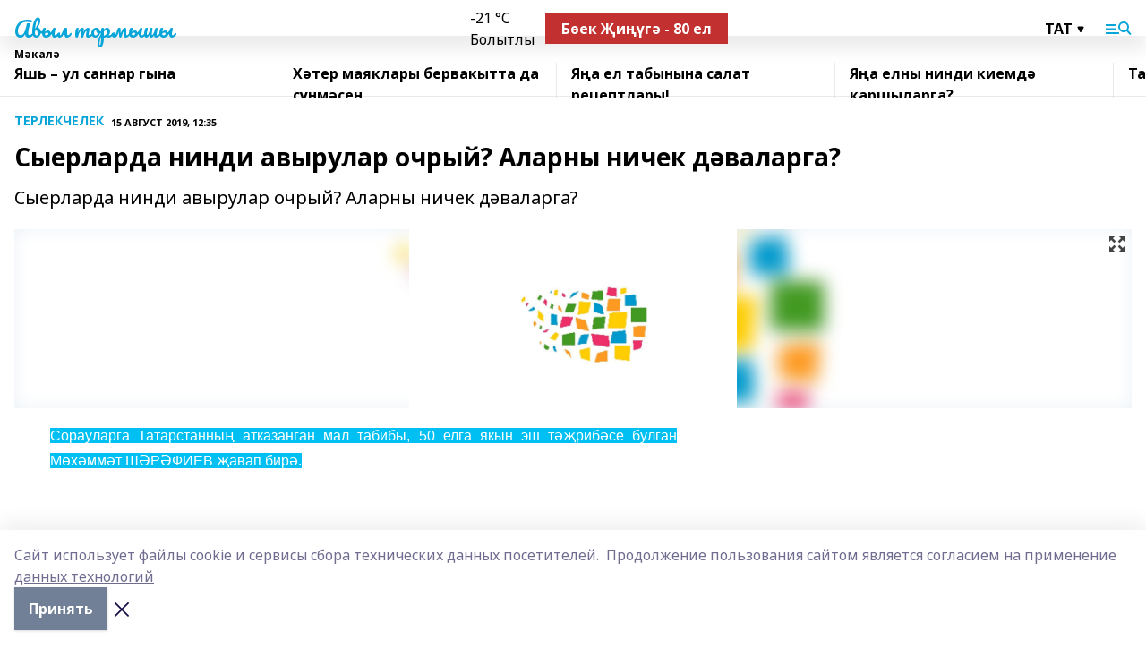

--- FILE ---
content_type: text/html; charset=utf-8
request_url: https://atormyshy.ru/articles/terlekchelek/2019-08-15/syerlarda-nindi-avyrular-ochryy-alarny-nichek-d-valarga-776669
body_size: 27062
content:
<!doctype html>
<html data-n-head-ssr lang="ru" data-n-head="%7B%22lang%22:%7B%22ssr%22:%22ru%22%7D%7D">
  <head >
    <title>Сыерларда нинди авырулар очрый? Аларны ничек дәваларга?</title><meta data-n-head="ssr" data-hid="google" name="google" content="notranslate"><meta data-n-head="ssr" data-hid="charset" charset="utf-8"><meta data-n-head="ssr" name="viewport" content="width=1300"><meta data-n-head="ssr" data-hid="og:url" property="og:url" content="https://atormyshy.ru/articles/terlekchelek/2019-08-15/syerlarda-nindi-avyrular-ochryy-alarny-nichek-d-valarga-776669"><meta data-n-head="ssr" data-hid="og:type" property="og:type" content="article"><meta data-n-head="ssr" name="yandex-verification" content="687fe23c429fb36e"><meta data-n-head="ssr" name="google-site-verification" content="NJ_MoXoJdU6VNAU_srfGL6Xv0BrbKITpbn2LS3S_MOg"><meta data-n-head="ssr" data-hid="og:title" property="og:title" content="Сыерларда нинди авырулар очрый? Аларны ничек дәваларга?"><meta data-n-head="ssr" data-hid="og:description" property="og:description" content="Сыерларда нинди авырулар очрый? Аларны ничек дәваларга?"><meta data-n-head="ssr" data-hid="description" name="description" content="Сыерларда нинди авырулар очрый? Аларны ничек дәваларга?"><meta data-n-head="ssr" data-hid="og:image" property="og:image" content="https://atormyshy.ru/attachments/87a8cdb9c7e57645729f215530d608ea7cccf5c2/store/crop/0/0/1500/820/1500/820/0/50f9b467f2c96c4896ad0e7e0cfa433d4f31ee4f1bfc73a84cd7439e42cf/00c0d075c98791526a17050703ca6972.jpg"><link data-n-head="ssr" rel="icon" href="null"><link data-n-head="ssr" rel="canonical" href="https://atormyshy.ru/articles/terlekchelek/2019-08-15/syerlarda-nindi-avyrular-ochryy-alarny-nichek-d-valarga-776669"><link data-n-head="ssr" rel="preconnect" href="https://fonts.googleapis.com"><link data-n-head="ssr" rel="stylesheet" href="/fonts/noto-sans/index.css"><link data-n-head="ssr" rel="stylesheet" href="https://fonts.googleapis.com/css2?family=Noto+Serif:wght@400;700&amp;display=swap"><link data-n-head="ssr" rel="stylesheet" href="https://fonts.googleapis.com/css2?family=Inter:wght@400;600;700;900&amp;display=swap"><link data-n-head="ssr" rel="stylesheet" href="https://fonts.googleapis.com/css2?family=Montserrat:wght@400;700&amp;display=swap"><link data-n-head="ssr" rel="stylesheet" href="https://fonts.googleapis.com/css2?family=Pacifico&amp;display=swap"><style data-n-head="ssr">:root { --active-color: #08a5d8; }</style><script data-n-head="ssr" src="https://yastatic.net/pcode/adfox/loader.js" crossorigin="anonymous"></script><script data-n-head="ssr" src="https://vk.com/js/api/openapi.js" async></script><script data-n-head="ssr" src="https://widget.sparrow.ru/js/embed.js" async></script><script data-n-head="ssr" src="https://yandex.ru/ads/system/header-bidding.js" async></script><script data-n-head="ssr" src="https://ads.digitalcaramel.com/js/bashinform.ru.js" type="text/javascript"></script><script data-n-head="ssr">window.yaContextCb = window.yaContextCb || []</script><script data-n-head="ssr" src="https://yandex.ru/ads/system/context.js" async></script><script data-n-head="ssr" type="application/ld+json">{
            "@context": "https://schema.org",
            "@type": "NewsArticle",
            "mainEntityOfPage": {
              "@type": "WebPage",
              "@id": "https://atormyshy.ru/articles/terlekchelek/2019-08-15/syerlarda-nindi-avyrular-ochryy-alarny-nichek-d-valarga-776669"
            },
            "headline" : "Сыерларда нинди авырулар очрый? Аларны ничек дәваларга?",
            "image": [
              "https://atormyshy.ru/attachments/87a8cdb9c7e57645729f215530d608ea7cccf5c2/store/crop/0/0/1500/820/1500/820/0/50f9b467f2c96c4896ad0e7e0cfa433d4f31ee4f1bfc73a84cd7439e42cf/00c0d075c98791526a17050703ca6972.jpg"
            ],
            "datePublished": "2019-08-15T12:35:00.000+05:00",
            "author": [],
            "publisher": {
              "@type": "Organization",
              "name": "Авыл тормышы",
              "logo": {
                "@type": "ImageObject",
                "url": "null"
              }
            },
            "description": "Сыерларда нинди авырулар очрый? Аларны ничек дәваларга?"
          }</script><link rel="preload" href="/_nuxt/5983590.js" as="script"><link rel="preload" href="/_nuxt/622ad3e.js" as="script"><link rel="preload" href="/_nuxt/2d6589f.js" as="script"><link rel="preload" href="/_nuxt/f66edd5.js" as="script"><link rel="preload" href="/_nuxt/4d6fd91.js" as="script"><link rel="preload" href="/_nuxt/188fbe9.js" as="script"><link rel="preload" href="/_nuxt/efb71f6.js" as="script"><link rel="preload" href="/_nuxt/9080912.js" as="script"><link rel="preload" href="/_nuxt/634622f.js" as="script"><link rel="preload" href="/_nuxt/71b5a4e.js" as="script"><style data-vue-ssr-id="02097838:0 0211d3d2:0 7e56e4e3:0 78c231fa:0 2b202313:0 3ba5510c:0 7deb7420:0 7501b878:0 67a80222:0 01f9c408:0 f11faff8:0 01b9542b:0 74a8f3db:0 fd82e6f0:0 69552a97:0 2bc4b7f8:0 77d4baa4:0 6f94af7f:0 0a7c8cf7:0 67baf181:0 a473ccf0:0 3eb3f9ae:0 0684d134:0 7eba589d:0 44e53ad8:0 d15e8f64:0">.fade-enter,.fade-leave-to{opacity:0}.fade-enter-active,.fade-leave-active{transition:opacity .2s ease}.fade-up-enter-active,.fade-up-leave-active{transition:all .35s}.fade-up-enter,.fade-up-leave-to{opacity:0;transform:translateY(-20px)}.rubric-date{display:flex;align-items:flex-end;margin-bottom:1rem}.cm-rubric{font-weight:700;font-size:14px;margin-right:.5rem;color:var(--active-color)}.cm-date{font-size:11px;text-transform:uppercase;font-weight:700}.cm-story{font-weight:700;font-size:14px;margin-left:.5rem;margin-right:.5rem;color:var(--active-color)}.serif-text{font-family:Noto Serif,serif;line-height:1.65;font-size:17px}.bg-img{background-size:cover;background-position:50%;height:0;position:relative;background-color:#e2e2e2;padding-bottom:56%;>img{position:absolute;left:0;top:0;width:100%;height:100%;-o-object-fit:cover;object-fit:cover;-o-object-position:center;object-position:center}}.btn{--text-opacity:1;color:#fff;color:rgba(255,255,255,var(--text-opacity));text-align:center;padding-top:1.5rem;padding-bottom:1.5rem;font-weight:700;cursor:pointer;margin-top:2rem;border-radius:8px;font-size:20px;background:var(--active-color)}.checkbox{border-radius:.5rem;border-width:1px;margin-right:1.25rem;cursor:pointer;border-color:#e9e9eb;width:32px;height:32px}.checkbox.__active{background:var(--active-color) 50% no-repeat url([data-uri]);border-color:var(--active-color)}.h1{margin-top:1rem;margin-bottom:1.5rem;font-weight:700;line-height:1.07;font-size:32px}.all-matters{text-align:center;cursor:pointer;padding-top:1.5rem;padding-bottom:1.5rem;font-weight:700;margin-bottom:2rem;border-radius:8px;background:#f5f5f5;font-size:20px}.all-matters.__small{padding-top:.75rem;padding-bottom:.75rem;margin-top:1.5rem;font-size:14px;border-radius:4px}[data-desktop]{.rubric-date{margin-bottom:1.25rem}.h1{font-size:46px;margin-top:1.5rem;margin-bottom:1.5rem}section.cols{display:grid;margin-left:58px;grid-gap:16px;grid-template-columns:816px 42px 300px}section.list-cols{display:grid;grid-gap:40px;grid-template-columns:1fr 300px}.matter-grid{display:flex;flex-wrap:wrap;margin-right:-16px}.top-sticky{position:-webkit-sticky;position:sticky;top:48px}.top-sticky.local{top:56px}.top-sticky.ig{top:86px}.top-sticky-matter{position:-webkit-sticky;position:sticky;z-index:1;top:102px}.top-sticky-matter.local{top:110px}.top-sticky-matter.ig{top:140px}}.search-form{display:flex;border-bottom-width:1px;--border-opacity:1;border-color:#fff;border-color:rgba(255,255,255,var(--border-opacity));padding-bottom:.75rem;justify-content:space-between;align-items:center;--text-opacity:1;color:#fff;color:rgba(255,255,255,var(--text-opacity));.reset{cursor:pointer;opacity:.5;display:block}input{background-color:transparent;border-style:none;--text-opacity:1;color:#fff;color:rgba(255,255,255,var(--text-opacity));outline:2px solid transparent;outline-offset:2px;width:66.666667%;font-size:20px}input::-moz-placeholder{color:hsla(0,0%,100%,.18824)}input:-ms-input-placeholder{color:hsla(0,0%,100%,.18824)}input::placeholder{color:hsla(0,0%,100%,.18824)}}[data-desktop] .search-form{width:820px;button{border-radius:.25rem;font-weight:700;padding:.5rem 1.5rem;cursor:pointer;--text-opacity:1;color:#fff;color:rgba(255,255,255,var(--text-opacity));font-size:22px;background:var(--active-color)}input{font-size:28px}.reset{margin-right:2rem;margin-left:auto}}html.locked{overflow:hidden}html{body{letter-spacing:-.03em;font-family:Noto Sans,sans-serif;line-height:1.19;font-size:14px}ol,ul{margin-left:2rem;margin-bottom:1rem;li{margin-bottom:.5rem}}ol{list-style-type:decimal}ul{list-style-type:disc}a{cursor:pointer;color:inherit}iframe,img,object,video{max-width:100%}}.container{padding-left:16px;padding-right:16px}[data-desktop]{min-width:1250px;.container{margin-left:auto;margin-right:auto;padding-left:0;padding-right:0;width:1250px}}
/*! normalize.css v8.0.1 | MIT License | github.com/necolas/normalize.css */html{line-height:1.15;-webkit-text-size-adjust:100%}body{margin:0}main{display:block}h1{font-size:2em;margin:.67em 0}hr{box-sizing:content-box;height:0;overflow:visible}pre{font-family:monospace,monospace;font-size:1em}a{background-color:transparent}abbr[title]{border-bottom:none;text-decoration:underline;-webkit-text-decoration:underline dotted;text-decoration:underline dotted}b,strong{font-weight:bolder}code,kbd,samp{font-family:monospace,monospace;font-size:1em}small{font-size:80%}sub,sup{font-size:75%;line-height:0;position:relative;vertical-align:baseline}sub{bottom:-.25em}sup{top:-.5em}img{border-style:none}button,input,optgroup,select,textarea{font-family:inherit;font-size:100%;line-height:1.15;margin:0}button,input{overflow:visible}button,select{text-transform:none}[type=button],[type=reset],[type=submit],button{-webkit-appearance:button}[type=button]::-moz-focus-inner,[type=reset]::-moz-focus-inner,[type=submit]::-moz-focus-inner,button::-moz-focus-inner{border-style:none;padding:0}[type=button]:-moz-focusring,[type=reset]:-moz-focusring,[type=submit]:-moz-focusring,button:-moz-focusring{outline:1px dotted ButtonText}fieldset{padding:.35em .75em .625em}legend{box-sizing:border-box;color:inherit;display:table;max-width:100%;padding:0;white-space:normal}progress{vertical-align:baseline}textarea{overflow:auto}[type=checkbox],[type=radio]{box-sizing:border-box;padding:0}[type=number]::-webkit-inner-spin-button,[type=number]::-webkit-outer-spin-button{height:auto}[type=search]{-webkit-appearance:textfield;outline-offset:-2px}[type=search]::-webkit-search-decoration{-webkit-appearance:none}::-webkit-file-upload-button{-webkit-appearance:button;font:inherit}details{display:block}summary{display:list-item}[hidden],template{display:none}blockquote,dd,dl,figure,h1,h2,h3,h4,h5,h6,hr,p,pre{margin:0}button{background-color:transparent;background-image:none}button:focus{outline:1px dotted;outline:5px auto -webkit-focus-ring-color}fieldset,ol,ul{margin:0;padding:0}ol,ul{list-style:none}html{font-family:Noto Sans,sans-serif;line-height:1.5}*,:after,:before{box-sizing:border-box;border:0 solid #e2e8f0}hr{border-top-width:1px}img{border-style:solid}textarea{resize:vertical}input::-moz-placeholder,textarea::-moz-placeholder{color:#a0aec0}input:-ms-input-placeholder,textarea:-ms-input-placeholder{color:#a0aec0}input::placeholder,textarea::placeholder{color:#a0aec0}[role=button],button{cursor:pointer}table{border-collapse:collapse}h1,h2,h3,h4,h5,h6{font-size:inherit;font-weight:inherit}a{color:inherit;text-decoration:inherit}button,input,optgroup,select,textarea{padding:0;line-height:inherit;color:inherit}code,kbd,pre,samp{font-family:Menlo,Monaco,Consolas,"Liberation Mono","Courier New",monospace}audio,canvas,embed,iframe,img,object,svg,video{display:block;vertical-align:middle}img,video{max-width:100%;height:auto}.appearance-none{-webkit-appearance:none;-moz-appearance:none;appearance:none}.bg-transparent{background-color:transparent}.bg-black{--bg-opacity:1;background-color:#000;background-color:rgba(0,0,0,var(--bg-opacity))}.bg-white{--bg-opacity:1;background-color:#fff;background-color:rgba(255,255,255,var(--bg-opacity))}.bg-gray-200{--bg-opacity:1;background-color:#edf2f7;background-color:rgba(237,242,247,var(--bg-opacity))}.bg-center{background-position:50%}.bg-top{background-position:top}.bg-no-repeat{background-repeat:no-repeat}.bg-cover{background-size:cover}.bg-contain{background-size:contain}.border-collapse{border-collapse:collapse}.border-black{--border-opacity:1;border-color:#000;border-color:rgba(0,0,0,var(--border-opacity))}.border-blue-400{--border-opacity:1;border-color:#63b3ed;border-color:rgba(99,179,237,var(--border-opacity))}.rounded{border-radius:.25rem}.rounded-lg{border-radius:.5rem}.rounded-full{border-radius:9999px}.border-none{border-style:none}.border-2{border-width:2px}.border-4{border-width:4px}.border{border-width:1px}.border-t-0{border-top-width:0}.border-t{border-top-width:1px}.border-b{border-bottom-width:1px}.cursor-pointer{cursor:pointer}.block{display:block}.inline-block{display:inline-block}.flex{display:flex}.table{display:table}.grid{display:grid}.hidden{display:none}.flex-col{flex-direction:column}.flex-wrap{flex-wrap:wrap}.flex-no-wrap{flex-wrap:nowrap}.items-center{align-items:center}.justify-center{justify-content:center}.justify-between{justify-content:space-between}.flex-grow-0{flex-grow:0}.flex-shrink-0{flex-shrink:0}.order-first{order:-9999}.order-last{order:9999}.font-sans{font-family:Noto Sans,sans-serif}.font-serif{font-family:Noto Serif,serif}.font-medium{font-weight:500}.font-semibold{font-weight:600}.font-bold{font-weight:700}.h-6{height:1.5rem}.h-12{height:3rem}.h-auto{height:auto}.h-full{height:100%}.text-xs{font-size:11px}.text-sm{font-size:12px}.text-base{font-size:14px}.text-lg{font-size:16px}.text-xl{font-size:18px}.text-2xl{font-size:21px}.text-3xl{font-size:30px}.text-4xl{font-size:46px}.leading-6{line-height:1.5rem}.leading-none{line-height:1}.leading-tight{line-height:1.07}.leading-snug{line-height:1.125}.m-0{margin:0}.my-0{margin-top:0;margin-bottom:0}.mx-0{margin-left:0;margin-right:0}.mx-2{margin-left:.5rem;margin-right:.5rem}.my-4{margin-top:1rem;margin-bottom:1rem}.mx-4{margin-left:1rem;margin-right:1rem}.my-5{margin-top:1.25rem;margin-bottom:1.25rem}.mx-5{margin-left:1.25rem;margin-right:1.25rem}.my-6{margin-top:1.5rem;margin-bottom:1.5rem}.my-8{margin-top:2rem;margin-bottom:2rem}.mx-auto{margin-left:auto;margin-right:auto}.-mx-3{margin-left:-.75rem;margin-right:-.75rem}.-my-4{margin-top:-1rem;margin-bottom:-1rem}.mt-0{margin-top:0}.mr-0{margin-right:0}.mb-0{margin-bottom:0}.ml-0{margin-left:0}.mt-1{margin-top:.25rem}.mr-1{margin-right:.25rem}.mb-1{margin-bottom:.25rem}.ml-1{margin-left:.25rem}.mt-2{margin-top:.5rem}.mr-2{margin-right:.5rem}.mb-2{margin-bottom:.5rem}.ml-2{margin-left:.5rem}.mt-3{margin-top:.75rem}.mr-3{margin-right:.75rem}.mb-3{margin-bottom:.75rem}.mt-4{margin-top:1rem}.mr-4{margin-right:1rem}.mb-4{margin-bottom:1rem}.ml-4{margin-left:1rem}.mt-5{margin-top:1.25rem}.mr-5{margin-right:1.25rem}.mb-5{margin-bottom:1.25rem}.mt-6{margin-top:1.5rem}.mr-6{margin-right:1.5rem}.mb-6{margin-bottom:1.5rem}.mt-8{margin-top:2rem}.mr-8{margin-right:2rem}.mb-8{margin-bottom:2rem}.ml-8{margin-left:2rem}.mt-10{margin-top:2.5rem}.ml-10{margin-left:2.5rem}.mt-12{margin-top:3rem}.mb-12{margin-bottom:3rem}.mt-16{margin-top:4rem}.mb-16{margin-bottom:4rem}.mr-20{margin-right:5rem}.mr-auto{margin-right:auto}.ml-auto{margin-left:auto}.-mt-2{margin-top:-.5rem}.max-w-none{max-width:none}.max-w-full{max-width:100%}.object-contain{-o-object-fit:contain;object-fit:contain}.object-cover{-o-object-fit:cover;object-fit:cover}.object-center{-o-object-position:center;object-position:center}.opacity-0{opacity:0}.opacity-50{opacity:.5}.outline-none{outline:2px solid transparent;outline-offset:2px}.overflow-auto{overflow:auto}.overflow-hidden{overflow:hidden}.overflow-visible{overflow:visible}.p-0{padding:0}.p-2{padding:.5rem}.p-3{padding:.75rem}.p-4{padding:1rem}.p-8{padding:2rem}.px-0{padding-left:0;padding-right:0}.py-1{padding-top:.25rem;padding-bottom:.25rem}.px-1{padding-left:.25rem;padding-right:.25rem}.py-2{padding-top:.5rem;padding-bottom:.5rem}.px-2{padding-left:.5rem;padding-right:.5rem}.py-3{padding-top:.75rem;padding-bottom:.75rem}.px-3{padding-left:.75rem;padding-right:.75rem}.py-4{padding-top:1rem;padding-bottom:1rem}.px-4{padding-left:1rem;padding-right:1rem}.px-5{padding-left:1.25rem;padding-right:1.25rem}.px-6{padding-left:1.5rem;padding-right:1.5rem}.py-8{padding-top:2rem;padding-bottom:2rem}.py-10{padding-top:2.5rem;padding-bottom:2.5rem}.pt-0{padding-top:0}.pr-0{padding-right:0}.pb-0{padding-bottom:0}.pt-1{padding-top:.25rem}.pt-2{padding-top:.5rem}.pb-2{padding-bottom:.5rem}.pl-2{padding-left:.5rem}.pt-3{padding-top:.75rem}.pb-3{padding-bottom:.75rem}.pt-4{padding-top:1rem}.pr-4{padding-right:1rem}.pb-4{padding-bottom:1rem}.pl-4{padding-left:1rem}.pt-5{padding-top:1.25rem}.pr-5{padding-right:1.25rem}.pb-5{padding-bottom:1.25rem}.pl-5{padding-left:1.25rem}.pt-6{padding-top:1.5rem}.pb-6{padding-bottom:1.5rem}.pl-6{padding-left:1.5rem}.pt-8{padding-top:2rem}.pb-8{padding-bottom:2rem}.pr-10{padding-right:2.5rem}.pb-12{padding-bottom:3rem}.pl-12{padding-left:3rem}.pb-16{padding-bottom:4rem}.pointer-events-none{pointer-events:none}.fixed{position:fixed}.absolute{position:absolute}.relative{position:relative}.sticky{position:-webkit-sticky;position:sticky}.top-0{top:0}.right-0{right:0}.bottom-0{bottom:0}.left-0{left:0}.left-auto{left:auto}.shadow{box-shadow:0 1px 3px 0 rgba(0,0,0,.1),0 1px 2px 0 rgba(0,0,0,.06)}.shadow-none{box-shadow:none}.text-center{text-align:center}.text-right{text-align:right}.text-transparent{color:transparent}.text-black{--text-opacity:1;color:#000;color:rgba(0,0,0,var(--text-opacity))}.text-white{--text-opacity:1;color:#fff;color:rgba(255,255,255,var(--text-opacity))}.text-gray-600{--text-opacity:1;color:#718096;color:rgba(113,128,150,var(--text-opacity))}.text-gray-700{--text-opacity:1;color:#4a5568;color:rgba(74,85,104,var(--text-opacity))}.uppercase{text-transform:uppercase}.underline{text-decoration:underline}.tracking-tight{letter-spacing:-.05em}.select-none{-webkit-user-select:none;-moz-user-select:none;-ms-user-select:none;user-select:none}.select-all{-webkit-user-select:all;-moz-user-select:all;-ms-user-select:all;user-select:all}.visible{visibility:visible}.invisible{visibility:hidden}.whitespace-no-wrap{white-space:nowrap}.w-auto{width:auto}.w-1\/3{width:33.333333%}.w-full{width:100%}.z-20{z-index:20}.z-50{z-index:50}.gap-1{grid-gap:.25rem;gap:.25rem}.gap-2{grid-gap:.5rem;gap:.5rem}.gap-3{grid-gap:.75rem;gap:.75rem}.gap-4{grid-gap:1rem;gap:1rem}.gap-5{grid-gap:1.25rem;gap:1.25rem}.gap-6{grid-gap:1.5rem;gap:1.5rem}.gap-8{grid-gap:2rem;gap:2rem}.gap-10{grid-gap:2.5rem;gap:2.5rem}.grid-cols-1{grid-template-columns:repeat(1,minmax(0,1fr))}.grid-cols-2{grid-template-columns:repeat(2,minmax(0,1fr))}.grid-cols-3{grid-template-columns:repeat(3,minmax(0,1fr))}.grid-cols-4{grid-template-columns:repeat(4,minmax(0,1fr))}.grid-cols-5{grid-template-columns:repeat(5,minmax(0,1fr))}.transform{--transform-translate-x:0;--transform-translate-y:0;--transform-rotate:0;--transform-skew-x:0;--transform-skew-y:0;--transform-scale-x:1;--transform-scale-y:1;transform:translateX(var(--transform-translate-x)) translateY(var(--transform-translate-y)) rotate(var(--transform-rotate)) skewX(var(--transform-skew-x)) skewY(var(--transform-skew-y)) scaleX(var(--transform-scale-x)) scaleY(var(--transform-scale-y))}.transition-all{transition-property:all}.transition{transition-property:background-color,border-color,color,fill,stroke,opacity,box-shadow,transform}@-webkit-keyframes spin{to{transform:rotate(1turn)}}@keyframes spin{to{transform:rotate(1turn)}}@-webkit-keyframes ping{75%,to{transform:scale(2);opacity:0}}@keyframes ping{75%,to{transform:scale(2);opacity:0}}@-webkit-keyframes pulse{50%{opacity:.5}}@keyframes pulse{50%{opacity:.5}}@-webkit-keyframes bounce{0%,to{transform:translateY(-25%);-webkit-animation-timing-function:cubic-bezier(.8,0,1,1);animation-timing-function:cubic-bezier(.8,0,1,1)}50%{transform:none;-webkit-animation-timing-function:cubic-bezier(0,0,.2,1);animation-timing-function:cubic-bezier(0,0,.2,1)}}@keyframes bounce{0%,to{transform:translateY(-25%);-webkit-animation-timing-function:cubic-bezier(.8,0,1,1);animation-timing-function:cubic-bezier(.8,0,1,1)}50%{transform:none;-webkit-animation-timing-function:cubic-bezier(0,0,.2,1);animation-timing-function:cubic-bezier(0,0,.2,1)}}
.nuxt-progress{position:fixed;top:0;left:0;right:0;height:2px;width:0;opacity:1;transition:width .1s,opacity .4s;background-color:var(--active-color);z-index:999999}.nuxt-progress.nuxt-progress-notransition{transition:none}.nuxt-progress-failed{background-color:red}
.page_1iNBq{position:relative;min-height:65vh}[data-desktop]{.topBanner_Im5IM{margin-left:auto;margin-right:auto;width:1256px}}
.bnr_2VvRX{margin-left:auto;margin-right:auto;width:300px}.bnr_2VvRX:not(:empty){margin-bottom:1rem}.bnrContainer_1ho9N.mb-0 .bnr_2VvRX{margin-bottom:0}[data-desktop]{.bnr_2VvRX{width:auto;margin-left:0;margin-right:0}}
.topline-container[data-v-7682f57c]{position:-webkit-sticky;position:sticky;top:0;z-index:10}.bottom-menu[data-v-7682f57c]{--bg-opacity:1;background-color:#fff;background-color:rgba(255,255,255,var(--bg-opacity));height:45px;box-shadow:0 15px 20px rgba(0,0,0,.08)}.bottom-menu.__dark[data-v-7682f57c]{--bg-opacity:1;background-color:#000;background-color:rgba(0,0,0,var(--bg-opacity));.bottom-menu-link{--text-opacity:1;color:#fff;color:rgba(255,255,255,var(--text-opacity))}.bottom-menu-link:hover{color:var(--active-color)}}.bottom-menu-links[data-v-7682f57c]{display:flex;overflow:auto;grid-gap:1rem;gap:1rem;padding-top:1rem;padding-bottom:1rem;scrollbar-width:none}.bottom-menu-links[data-v-7682f57c]::-webkit-scrollbar{display:none}.bottom-menu-link[data-v-7682f57c]{white-space:nowrap;font-weight:700}.bottom-menu-link[data-v-7682f57c]:hover{color:var(--active-color)}
.topline_KUXuM{--bg-opacity:1;background-color:#fff;background-color:rgba(255,255,255,var(--bg-opacity));padding-top:.5rem;padding-bottom:.5rem;position:relative;box-shadow:0 15px 20px rgba(0,0,0,.08);height:40px;z-index:1}.topline_KUXuM.__dark_3HDH5{--bg-opacity:1;background-color:#000;background-color:rgba(0,0,0,var(--bg-opacity))}[data-desktop]{.topline_KUXuM{height:50px}}
.container_3LUUG{display:flex;align-items:center;justify-content:space-between}.container_3LUUG.__dark_AMgBk{.logo_1geVj{--text-opacity:1;color:#fff;color:rgba(255,255,255,var(--text-opacity))}.menu-trigger_2_P72{--bg-opacity:1;background-color:#fff;background-color:rgba(255,255,255,var(--bg-opacity))}.lang_107ai,.topline-item_1BCyx{--text-opacity:1;color:#fff;color:rgba(255,255,255,var(--text-opacity))}.lang_107ai{background-image:url([data-uri])}}.lang_107ai{margin-left:auto;margin-right:1.25rem;padding-right:1rem;padding-left:.5rem;cursor:pointer;display:flex;align-items:center;font-weight:700;-webkit-appearance:none;-moz-appearance:none;appearance:none;outline:2px solid transparent;outline-offset:2px;text-transform:uppercase;background:no-repeat url([data-uri]) calc(100% - 3px) 50%}.logo-img_9ttWw{max-height:30px}.logo-text_Gwlnp{white-space:nowrap;font-family:Pacifico,serif;font-size:24px;line-height:.9;color:var(--active-color)}.menu-trigger_2_P72{cursor:pointer;width:30px;height:24px;background:var(--active-color);-webkit-mask:no-repeat url(/_nuxt/img/menu.cffb7c4.svg) center;mask:no-repeat url(/_nuxt/img/menu.cffb7c4.svg) center}.menu-trigger_2_P72.__cross_3NUSb{-webkit-mask-image:url([data-uri]);mask-image:url([data-uri])}.topline-item_1BCyx{font-weight:700;line-height:1;margin-right:16px}.topline-item_1BCyx,.topline-item_1BCyx.blue_1SDgs,.topline-item_1BCyx.red_1EmKm{--text-opacity:1;color:#fff;color:rgba(255,255,255,var(--text-opacity))}.topline-item_1BCyx.blue_1SDgs,.topline-item_1BCyx.red_1EmKm{padding:9px 18px;background:#8bb1d4}.topline-item_1BCyx.red_1EmKm{background:#c23030}.topline-item_1BCyx.default_3xuLv{font-size:12px;color:var(--active-color);max-width:100px}[data-desktop]{.logo-img_9ttWw{max-height:40px}.logo-text_Gwlnp{position:relative;top:-3px;font-size:36px}.slogan-desktop_2LraR{font-size:11px;margin-left:2.5rem;font-weight:700;text-transform:uppercase;color:#5e6a70}.lang_107ai{margin-left:0}}
.weather[data-v-f75b9a02]{display:flex;align-items:center;.icon{border-radius:9999px;margin-right:.5rem;background:var(--active-color) no-repeat 50%/11px;width:18px;height:18px}.clear{background-image:url(/_nuxt/img/clear.504a39c.svg)}.clouds{background-image:url(/_nuxt/img/clouds.35bb1b1.svg)}.few_clouds{background-image:url(/_nuxt/img/few_clouds.849e8ce.svg)}.rain{background-image:url(/_nuxt/img/rain.fa221cc.svg)}.snow{background-image:url(/_nuxt/img/snow.3971728.svg)}.thunderstorm_w_rain{background-image:url(/_nuxt/img/thunderstorm_w_rain.f4f5bf2.svg)}.thunderstorm{background-image:url(/_nuxt/img/thunderstorm.bbf00c1.svg)}.text{font-size:12px;font-weight:700;line-height:1;color:rgba(0,0,0,.9)}}.__dark.weather .text[data-v-f75b9a02]{--text-opacity:1;color:#fff;color:rgba(255,255,255,var(--text-opacity))}
.block_35WEi{position:-webkit-sticky;position:sticky;left:0;width:100%;padding-top:.75rem;padding-bottom:.75rem;--bg-opacity:1;background-color:#fff;background-color:rgba(255,255,255,var(--bg-opacity));--text-opacity:1;color:#000;color:rgba(0,0,0,var(--text-opacity));height:68px;z-index:8;border-bottom:1px solid rgba(0,0,0,.08235)}.block_35WEi.invisible_3bwn4{visibility:hidden}.block_35WEi.local_2u9p8,.block_35WEi.local_ext_2mSQw{top:40px}.block_35WEi.local_2u9p8.has_bottom_items_u0rcZ,.block_35WEi.local_ext_2mSQw.has_bottom_items_u0rcZ{top:85px}.block_35WEi.ig_3ld7e{top:50px}.block_35WEi.ig_3ld7e.has_bottom_items_u0rcZ{top:95px}.block_35WEi.bi_3BhQ1,.block_35WEi.bi_ext_1Yp6j{top:49px}.block_35WEi.bi_3BhQ1.has_bottom_items_u0rcZ,.block_35WEi.bi_ext_1Yp6j.has_bottom_items_u0rcZ{top:94px}.block_35WEi.red_wPGsU{background:#fdf3f3;.blockTitle_1BF2P{color:#d65a47}}.block_35WEi.blue_2AJX7{background:#e6ecf2;.blockTitle_1BF2P{color:#8bb1d4}}.block_35WEi{.loading_1RKbb{height:1.5rem;margin:0 auto}}.blockTitle_1BF2P{font-weight:700;font-size:12px;margin-bottom:.25rem;display:inline-block;overflow:hidden;max-height:1.2em;display:-webkit-box;-webkit-line-clamp:1;-webkit-box-orient:vertical;text-overflow:ellipsis}.items_2XU71{display:flex;overflow:auto;margin-left:-16px;margin-right:-16px;padding-left:16px;padding-right:16px}.items_2XU71::-webkit-scrollbar{display:none}.item_KFfAv{flex-shrink:0;flex-grow:0;padding-right:1rem;margin-right:1rem;font-weight:700;overflow:hidden;width:295px;max-height:2.4em;border-right:1px solid rgba(0,0,0,.08235);display:-webkit-box;-webkit-line-clamp:2;-webkit-box-orient:vertical;text-overflow:ellipsis}.item_KFfAv:hover{opacity:.75}[data-desktop]{.block_35WEi{height:54px}.block_35WEi.local_2u9p8,.block_35WEi.local_ext_2mSQw{top:50px}.block_35WEi.local_2u9p8.has_bottom_items_u0rcZ,.block_35WEi.local_ext_2mSQw.has_bottom_items_u0rcZ{top:95px}.block_35WEi.ig_3ld7e{top:80px}.block_35WEi.ig_3ld7e.has_bottom_items_u0rcZ{top:125px}.block_35WEi.bi_3BhQ1,.block_35WEi.bi_ext_1Yp6j{top:42px}.block_35WEi.bi_3BhQ1.has_bottom_items_u0rcZ,.block_35WEi.bi_ext_1Yp6j.has_bottom_items_u0rcZ{top:87px}.block_35WEi.image_3yONs{.prev_1cQoq{background-image:url([data-uri])}.next_827zB{background-image:url([data-uri])}}.wrapper_TrcU4{display:grid;grid-template-columns:240px calc(100% - 320px)}.next_827zB,.prev_1cQoq{position:absolute;cursor:pointer;width:24px;height:24px;top:4px;left:210px;background:url([data-uri])}.next_827zB{left:auto;right:15px;background:url([data-uri])}.blockTitle_1BF2P{font-size:18px;padding-right:2.5rem;margin-right:0;max-height:2.4em;-webkit-line-clamp:2}.items_2XU71{margin-left:0;padding-left:0;-ms-scroll-snap-type:x mandatory;scroll-snap-type:x mandatory;scroll-behavior:smooth;scrollbar-width:none}.item_KFfAv,.items_2XU71{margin-right:0;padding-right:0}.item_KFfAv{padding-left:1.25rem;scroll-snap-align:start;width:310px;border-left:1px solid rgba(0,0,0,.08235);border-right:none}}
@-webkit-keyframes rotate-data-v-8cdd8c10{0%{transform:rotate(0)}to{transform:rotate(1turn)}}@keyframes rotate-data-v-8cdd8c10{0%{transform:rotate(0)}to{transform:rotate(1turn)}}.component[data-v-8cdd8c10]{height:3rem;margin-top:1.5rem;margin-bottom:1.5rem;display:flex;justify-content:center;align-items:center;span{height:100%;width:4rem;background:no-repeat url(/_nuxt/img/loading.dd38236.svg) 50%/contain;-webkit-animation:rotate-data-v-8cdd8c10 .8s infinite;animation:rotate-data-v-8cdd8c10 .8s infinite}}
.promo_ZrQsB{text-align:center;display:block;--text-opacity:1;color:#fff;color:rgba(255,255,255,var(--text-opacity));font-weight:500;font-size:16px;line-height:1;position:relative;z-index:1;background:#d65a47;padding:6px 20px}[data-desktop]{.promo_ZrQsB{margin-left:auto;margin-right:auto;font-size:18px;padding:12px 40px}}
.feedTriggerMobile_1uP3h{text-align:center;width:100%;left:0;bottom:0;padding:1rem;color:#000;color:rgba(0,0,0,var(--text-opacity));background:#e7e7e7;filter:drop-shadow(0 -10px 30px rgba(0,0,0,.4))}.feedTriggerMobile_1uP3h,[data-desktop] .feedTriggerDesktop_eR1zC{position:fixed;font-weight:700;--text-opacity:1;z-index:8}[data-desktop] .feedTriggerDesktop_eR1zC{color:#fff;color:rgba(255,255,255,var(--text-opacity));cursor:pointer;padding:1rem 1rem 1rem 1.5rem;display:flex;align-items:center;justify-content:space-between;width:auto;font-size:28px;right:20px;bottom:20px;line-height:.85;background:var(--active-color);.new_36fkO{--bg-opacity:1;background-color:#fff;background-color:rgba(255,255,255,var(--bg-opacity));font-size:18px;padding:.25rem .5rem;margin-left:1rem;color:var(--active-color)}}
.noindex_1PbKm{display:block}[data-desktop]{.rubricDate_XPC5P{margin-left:58px}.noindex_1PbKm,.pollContainer_25rgc{margin-left:40px}.noindex_1PbKm{width:700px}}
.h1_fQcc_{margin-top:0;margin-bottom:1rem;font-size:28px}.bigLead_37UJd{margin-bottom:1.25rem;font-size:20px}[data-desktop]{.h1_fQcc_{margin-bottom:1.25rem;margin-top:0;font-size:40px}.bigLead_37UJd{font-size:21px;margin-bottom:2rem}.smallLead_3mYo6{font-size:21px;font-weight:500}.leadImg_n0Xok{display:grid;grid-gap:2rem;gap:2rem;margin-bottom:2rem;grid-template-columns:repeat(2,minmax(0,1fr));margin-left:40px;width:700px}}
.partner[data-v-73e20f19]{margin-top:1rem;margin-bottom:1rem;color:rgba(0,0,0,.31373)}
.blurImgContainer_3_532{position:relative;overflow:hidden;--bg-opacity:1;background-color:#edf2f7;background-color:rgba(237,242,247,var(--bg-opacity));background-position:50%;background-repeat:no-repeat;display:flex;align-items:center;justify-content:center;aspect-ratio:16/9;background-image:url(/img/loading.svg)}.blurImgBlur_2fI8T{background-position:50%;background-size:cover;filter:blur(10px)}.blurImgBlur_2fI8T,.blurImgImg_ZaMSE{position:absolute;left:0;top:0;width:100%;height:100%}.blurImgImg_ZaMSE{-o-object-fit:contain;object-fit:contain;-o-object-position:center;object-position:center}.play_hPlPQ{background-size:contain;background-position:50%;background-repeat:no-repeat;position:relative;z-index:1;width:18%;min-width:30px;max-width:80px;aspect-ratio:1/1;background-image:url([data-uri])}[data-desktop]{.play_hPlPQ{min-width:35px}}
.fs-icon[data-v-2dcb0dcc]{position:absolute;cursor:pointer;right:0;top:0;transition-property:background-color,border-color,color,fill,stroke,opacity,box-shadow,transform;transition-duration:.3s;width:25px;height:25px;background:url(/_nuxt/img/fs.32f317e.svg) 0 100% no-repeat}
.photoText_slx0c{padding-top:.25rem;font-family:Noto Serif,serif;font-size:13px;a{color:var(--active-color)}}.author_1ZcJr{color:rgba(0,0,0,.50196);span{margin-right:.25rem}}[data-desktop]{.photoText_slx0c{padding-top:.75rem;font-size:12px;line-height:1}.author_1ZcJr{font-size:11px}}.photoText_slx0c.textWhite_m9vxt{--text-opacity:1;color:#fff;color:rgba(255,255,255,var(--text-opacity));.author_1ZcJr{--text-opacity:1;color:#fff;color:rgba(255,255,255,var(--text-opacity))}}
.block_1h4f8{margin-bottom:1.5rem}[data-desktop] .block_1h4f8{margin-bottom:2rem}
.paragraph[data-v-7a4bd814]{a{color:var(--active-color)}p{margin-bottom:1.5rem}ol,ul{margin-left:2rem;margin-bottom:1rem;li{margin-bottom:.5rem}}ol{list-style-type:decimal}ul{list-style-type:disc}.question{font-weight:700;font-size:21px;line-height:1.43}.answer:before,.question:before{content:"— "}h2,h3,h4{font-weight:700;margin-bottom:1.5rem;line-height:1.07;font-family:Noto Sans,sans-serif}h2{font-size:30px}h3{font-size:21px}h4{font-size:18px}blockquote{padding-top:1rem;padding-bottom:1rem;margin-bottom:1rem;font-weight:700;font-family:Noto Sans,sans-serif;border-top:6px solid var(--active-color);border-bottom:6px solid var(--active-color);font-size:19px;line-height:1.15}.table-wrapper{overflow:auto}table{border-collapse:collapse;margin-top:1rem;margin-bottom:1rem;min-width:100%;td{padding:.75rem .5rem;border-width:1px}p{margin:0}}}
.readus_3o8ag{margin-bottom:1.5rem;font-weight:700;font-size:16px}.subscribeButton_2yILe{font-weight:700;--text-opacity:1;color:#fff;color:rgba(255,255,255,var(--text-opacity));text-align:center;letter-spacing:-.05em;background:var(--active-color);padding:0 8px 3px;border-radius:11px;font-size:15px;width:140px}.rTitle_ae5sX{margin-bottom:1rem;font-family:Noto Sans,sans-serif;font-weight:700;color:#202022;font-size:20px;font-style:normal;line-height:normal}.items_1vOtx{display:flex;flex-wrap:wrap;grid-gap:.75rem;gap:.75rem;max-width:360px}.items_1vOtx.regional_OHiaP{.socialIcon_1xwkP{width:calc(33% - 10px)}.socialIcon_1xwkP:first-child,.socialIcon_1xwkP:nth-child(2){width:calc(50% - 10px)}}.socialIcon_1xwkP{margin-bottom:.5rem;background-size:contain;background-repeat:no-repeat;flex-shrink:0;width:calc(50% - 10px);background-position:0;height:30px}.vkIcon_1J2rG{background-image:url(/_nuxt/img/vk.07bf3d5.svg)}.vkShortIcon_1XRTC{background-image:url(/_nuxt/img/vk-short.1e19426.svg)}.tgIcon_3Y6iI{background-image:url(/_nuxt/img/tg.bfb93b5.svg)}.zenIcon_1Vpt0{background-image:url(/_nuxt/img/zen.1c41c49.svg)}.okIcon_3Q4dv{background-image:url(/_nuxt/img/ok.de8d66c.svg)}.okShortIcon_12fSg{background-image:url(/_nuxt/img/ok-short.e0e3723.svg)}.maxIcon_3MreL{background-image:url(/_nuxt/img/max.da7c1ef.png)}[data-desktop]{.readus_3o8ag{margin-left:2.5rem}.items_1vOtx{flex-wrap:nowrap;max-width:none;align-items:center}.subscribeButton_2yILe{text-align:center;font-weight:700;width:auto;padding:4px 7px 7px;font-size:25px}.socialIcon_1xwkP{height:45px}.vkIcon_1J2rG{width:197px!important}.vkShortIcon_1XRTC{width:90px!important}.tgIcon_3Y6iI{width:160px!important}.zenIcon_1Vpt0{width:110px!important}.okIcon_3Q4dv{width:256px!important}.okShortIcon_12fSg{width:90px!important}.maxIcon_3MreL{width:110px!important}}
.socials_3qx1G{margin-bottom:1.5rem}.socials_3qx1G.__black a{--border-opacity:1;border-color:#000;border-color:rgba(0,0,0,var(--border-opacity))}.socials_3qx1G.__border-white_1pZ66 .items_JTU4t a{--border-opacity:1;border-color:#fff;border-color:rgba(255,255,255,var(--border-opacity))}.socials_3qx1G{a{display:block;background-position:50%;background-repeat:no-repeat;cursor:pointer;width:20%;border:.5px solid #e2e2e2;border-right-width:0;height:42px}a:last-child{border-right-width:1px}}.items_JTU4t{display:flex}.vk_3jS8H{background-image:url(/_nuxt/img/vk.a3fc87d.svg)}.ok_3Znis{background-image:url(/_nuxt/img/ok.480e53f.svg)}.wa_32a2a{background-image:url(/_nuxt/img/wa.f2f254d.svg)}.tg_1vndD{background-image:url([data-uri])}.print_3gkIT{background-image:url(/_nuxt/img/print.f5ef7f3.svg)}.max_sqBYC{background-image:url([data-uri])}[data-desktop]{.socials_3qx1G{margin-bottom:0;width:42px}.socials_3qx1G.__sticky{position:-webkit-sticky;position:sticky;top:102px}.socials_3qx1G.__sticky.local_3XMUZ{top:110px}.socials_3qx1G.__sticky.ig_zkzMn{top:140px}.socials_3qx1G{a{width:auto;border-width:1px;border-bottom-width:0}a:last-child{border-bottom-width:1px}}.items_JTU4t{display:block}}.socials_3qx1G.__dark_1QzU6{a{border-color:#373737}.vk_3jS8H{background-image:url(/_nuxt/img/vk-white.dc41d20.svg)}.ok_3Znis{background-image:url(/_nuxt/img/ok-white.c2036d3.svg)}.wa_32a2a{background-image:url(/_nuxt/img/wa-white.e567518.svg)}.tg_1vndD{background-image:url([data-uri])}.print_3gkIT{background-image:url(/_nuxt/img/print-white.f6fd3d9.svg)}.max_sqBYC{background-image:url([data-uri])}}
.blockTitle_2XRiy{margin-bottom:.75rem;font-weight:700;font-size:28px}.itemsContainer_3JjHp{overflow:auto;margin-right:-1rem}.items_Kf7PA{width:770px;display:flex;overflow:auto}.teaserItem_ZVyTH{padding:.75rem;background:#f2f2f4;width:240px;margin-right:16px;.img_3lUmb{margin-bottom:.5rem}.title_3KNuK{line-height:1.07;font-size:18px;font-weight:700}}.teaserItem_ZVyTH:hover .title_3KNuK{color:var(--active-color)}[data-desktop]{.blockTitle_2XRiy{font-size:30px}.itemsContainer_3JjHp{margin-right:0;overflow:visible}.items_Kf7PA{display:grid;grid-template-columns:repeat(3,minmax(0,1fr));grid-gap:1.5rem;gap:1.5rem;width:auto;overflow:visible}.teaserItem_ZVyTH{width:auto;margin-right:0;background-color:transparent;padding:0;.img_3lUmb{background:#8894a2 url(/_nuxt/img/pattern-mix.5c9ce73.svg) 100% 100% no-repeat;padding-right:40px}.title_3KNuK{font-size:21px}}}
.footer_2pohu{padding:2rem .75rem;margin-top:2rem;position:relative;background:#282828;color:#eceff1}[data-desktop]{.footer_2pohu{padding:2.5rem 0}}
.footerContainer_YJ8Ze{display:grid;grid-template-columns:repeat(1,minmax(0,1fr));grid-gap:20px;font-family:Inter,sans-serif;font-size:13px;line-height:1.38;a{--text-opacity:1;color:#fff;color:rgba(255,255,255,var(--text-opacity));opacity:.75}a:hover{opacity:.5}}.contacts_3N-fT{display:grid;grid-template-columns:repeat(1,minmax(0,1fr));grid-gap:.75rem;gap:.75rem}[data-desktop]{.footerContainer_YJ8Ze{grid-gap:2.5rem;gap:2.5rem;grid-template-columns:1fr 1fr 1fr 220px;padding-bottom:20px!important}.footerContainer_YJ8Ze.__2_3FM1O{grid-template-columns:1fr 220px}.footerContainer_YJ8Ze.__3_2yCD-{grid-template-columns:1fr 1fr 220px}.footerContainer_YJ8Ze.__4_33040{grid-template-columns:1fr 1fr 1fr 220px}}</style>
  </head>
  <body class="desktop " data-desktop="1" data-n-head="%7B%22class%22:%7B%22ssr%22:%22desktop%20%22%7D,%22data-desktop%22:%7B%22ssr%22:%221%22%7D%7D">
    <div data-server-rendered="true" id="__nuxt"><!----><div id="__layout"><div><!----> <div class="bg-white"><div class="bnrContainer_1ho9N mb-0 topBanner_Im5IM"><div title="banner_1" class="adfox-bnr bnr_2VvRX"></div></div> <!----> <!----> <!----></div> <div class="topline-container" data-v-7682f57c><div data-v-7682f57c><div class="topline_KUXuM"><div class="container container_3LUUG"><a href="/" class="nuxt-link-active logo-text_Gwlnp">Авыл тормышы</a> <!----> <div class="weather ml-auto mr-3" data-v-f75b9a02><div class="icon clouds" data-v-f75b9a02></div> <div class="text" data-v-f75b9a02>-21 °С <br data-v-f75b9a02>Болытлы</div></div> <a href="/rubric/pobeda-80" target="_blank" class="topline-item_1BCyx red_1EmKm">Бөек Җиңүгә - 80 ел</a> <select class="lang_107ai"><option selected="selected">Тат</option> <option value="https://selnivi.ru">Рус</option></select> <div class="menu-trigger_2_P72"></div></div></div></div> <!----></div> <div><div class="block_35WEi undefined local_ext_2mSQw"><div class="component loading_1RKbb" data-v-8cdd8c10><span data-v-8cdd8c10></span></div></div> <!----> <div class="page_1iNBq"><div><!----> <div class="feedTriggerDesktop_eR1zC"><span>Барлык яңалыклар</span> <!----></div></div> <div class="container mt-4"><div><div class="rubric-date rubricDate_XPC5P"><a href="/articles/terlekchelek" class="cm-rubric nuxt-link-active">ТЕРЛЕКЧЕЛЕК</a> <div class="cm-date">15 август 2019, 12:35</div> <!----></div> <section class="cols"><div><div class="mb-4"><!----> <h1 class="h1 h1_fQcc_">Сыерларда нинди авырулар очрый? Аларны ничек дәваларга?</h1> <h2 class="bigLead_37UJd">Сыерларда нинди авырулар очрый? Аларны ничек дәваларга?</h2> <div data-v-73e20f19><!----> <!----></div> <!----> <div class="relative mx-auto" style="max-width:1500px;"><div><div class="blurImgContainer_3_532" style="filter:brightness(100%);min-height:200px;"><div class="blurImgBlur_2fI8T" style="background-image:url(https://atormyshy.ru/attachments/90860ab9f272c775c4abd3473a192be06a6ab479/store/crop/0/0/1500/820/1600/0/0/50f9b467f2c96c4896ad0e7e0cfa433d4f31ee4f1bfc73a84cd7439e42cf/00c0d075c98791526a17050703ca6972.jpg);"></div> <img src="https://atormyshy.ru/attachments/90860ab9f272c775c4abd3473a192be06a6ab479/store/crop/0/0/1500/820/1600/0/0/50f9b467f2c96c4896ad0e7e0cfa433d4f31ee4f1bfc73a84cd7439e42cf/00c0d075c98791526a17050703ca6972.jpg" class="blurImgImg_ZaMSE"> <!----></div> <div class="fs-icon" data-v-2dcb0dcc></div></div> <!----></div></div> <!----> <div><div class="block_1h4f8"><div class="paragraph serif-text" style="margin-left:40px;width:700px;" data-v-7a4bd814><p style="text-align: justify;"><span style="font-family: Arial, Helvetica; font-size: 12pt; background-color: #00bff3; color: #ffffff;">Сорауларга Татарстанның атказанган мал табибы, 50 елга якын эш тәҗрибәсе булган Мөхәммәт ШӘРӘФИЕВ җавап бирә.</span><br><span style="font-family: Arial, Helvetica; font-size: 12pt;"></div></div><div class="block_1h4f8"><div class="paragraph serif-text" style="margin-left:40px;width:700px;" data-v-7a4bd814><br> </span></div></div><div class="block_1h4f8"><div class="paragraph serif-text" style="margin-left:40px;width:700px;" data-v-7a4bd814><p style="text-align: justify;"><span style="font-family: Arial, Helvetica; font-size: 12pt;"><u><b><i>– Сыерларда нинди авырулар еш очрый?</i></b></u></span><br><span style="font-family: Arial, Helvetica; font-size: 12pt;"></div></div><div class="block_1h4f8"><div class="paragraph serif-text" style="margin-left:40px;width:700px;" data-v-7a4bd814><br> </span></div></div><div class="block_1h4f8"><div class="paragraph serif-text" style="margin-left:40px;width:700px;" data-v-7a4bd814><p style="text-align: justify;"><span style="font-family: Arial, Helvetica; font-size: 12pt;">– Җәй көне малларның ашказаны тыгыла, үләннәр белән агуланалар. Бозаулаган сыерлар­ның чүпләрен салмаган очрак­лар да була. Аннан соң, терлек­ләрнең тояклары еш җәрәхәт­ләнә, җи­лен­нәре шешә. Соңгысы – мастит авыруы – сыерларда иң еш очрый торганы. Аның җи­ңелчә генә үтә торганы да, авыр формасы да бар. Җиңелчә узганда сыерның температурасы да күтәрелмәскә мөмкин. Ничек кенә булса да, шунда ук табибка мөрәҗәгать итәргә кирәк, чөнки ул – бик неч­кә җир. Дәвалаганда да бик игътибарлы булырга кирәк. Дөрес дәваламаганда, сыер сөтен бете­рергә һәм хәтта сукыр да калырга мөмкин. Бу авырудан сакланыр өчен сыерны дөрес итеп, вакытында саварга кирәк.</span><br><span style="font-family: Arial, Helvetica; font-size: 12pt;"></div></div><div class="block_1h4f8"><div class="paragraph serif-text" style="margin-left:40px;width:700px;" data-v-7a4bd814><br> </span></div></div><div class="block_1h4f8"><div class="paragraph serif-text" style="margin-left:40px;width:700px;" data-v-7a4bd814><p style="text-align: justify;"><span style="font-family: Arial, Helvetica; font-size: 12pt;"><b><i><u>– Маститны шприцлы дару белән дәвалаганда сыерлар­ның күп очракта җиленнәре корый, дип ишеткән бар. Ни өчен шулай була икән?</u></i></b></span><br><span style="font-family: Arial, Helvetica; font-size: 12pt;"></div></div><div class="block_1h4f8"><div class="paragraph serif-text" style="margin-left:40px;width:700px;" data-v-7a4bd814><br> </span></div></div><div class="block_1h4f8"><div class="paragraph serif-text" style="margin-left:40px;width:700px;" data-v-7a4bd814><p style="text-align: justify;"><span style="font-family: Arial, Helvetica; font-size: 12pt;">– Дөрес әйтәсез. Монда сүз Мастисан даруы турында барырга тиеш. Анда өч төрле антибиотик кушылган. Кайвакыт сыерларны махсус ташлата торган Мастисан була. Белмичә кулланганда, әнә шундый күңелсез нә­тиҗәгә китерергә мөмкин. Шуңа күрә мин хәзер ул даруны бик сак кына киңәш итәм. Аны һич кенә дә үз белдеклелегең белән кулланырга ярамый. Әлеге дару белән дәвалауның үз тәр­тибе, үз җае бар.</span><br><span style="font-family: Arial, Helvetica; font-size: 12pt;"></div></div><div class="block_1h4f8"><div class="paragraph serif-text" style="margin-left:40px;width:700px;" data-v-7a4bd814><br> </span></div></div><div class="block_1h4f8"><div class="paragraph serif-text" style="margin-left:40px;width:700px;" data-v-7a4bd814><p style="text-align: justify;"><span style="font-family: Arial, Helvetica; font-size: 12pt;"><b><i><u>– Сыерның уртача гомер озынлыгы күпме?</u></i></b></span><br><span style="font-family: Arial, Helvetica; font-size: 12pt;"></div></div><div class="block_1h4f8"><div class="paragraph serif-text" style="margin-left:40px;width:700px;" data-v-7a4bd814><br> </span></div></div><div class="block_1h4f8"><div class="paragraph serif-text" style="margin-left:40px;width:700px;" data-v-7a4bd814><p style="text-align: justify;"><span style="font-family: Arial, Helvetica; font-size: 12pt;">– Безнең якларда 12 яшьтән узган сыер өлкән яшьтә булып санала. 15-16 яшьлекләр карт була инде. Уртача гына сөт биреп яшәгән сыерлар була. Андыйлар 18 яшькә кадәр 9–12 литр сөт биреп килә. Сөтле нәсел исә тәү­легенә 25–30 литр сөт бирә. Составында протеин, кальций, фосфор булган яхшы печән белән тәрбияләгән маллар картаймый. Сыер сөтен җиде тапкыр бозаулаганчыга кадәр арттыра. Ә инде сигезенче тапкыр бозаулаганнан соң сөте кими башлый. Әлеге яшьтән соң башка күрсәткечләре дә кимүгә таба бара. Моннан тыш, бозаулатасы сыерны ике ай алдан сөтен ташлатырга кирәк. Ял иттермәсәң, ул сөт бирми. Сыер каплатылганчы 2-3 ай сөтне яхшы бирә, чөнки аның лактация чоры – 305 көн. Калган вакытны ул ял итәргә тиеш.</span></div></div></div> <!----> <!----> <!----> <!----> <!----> <!----> <!----> <!----> <div class="readus_3o8ag"><div class="rTitle_ae5sX">Читайте нас</div> <div class="items_1vOtx regional_OHiaP"><!----> <!----> <a href="https://vk.com/club169579386" target="_blank" title="Открыть в новом окне." class="socialIcon_1xwkP vkShortIcon_1XRTC"></a> <!----> <a href="https://ok.ru/avyltormys" target="_blank" title="Открыть в новом окне." class="socialIcon_1xwkP okShortIcon_12fSg"></a></div></div></div> <div><div class="__sticky socials_3qx1G"><div class="items_JTU4t"><a class="vk_3jS8H"></a><a class="tg_1vndD"></a><a class="wa_32a2a"></a><a class="ok_3Znis"></a><a class="max_sqBYC"></a> <a class="print_3gkIT"></a></div></div></div> <div><div class="top-sticky-matter "><div class="flex bnrContainer_1ho9N"><div title="banner_6" class="adfox-bnr bnr_2VvRX"></div></div> <div class="flex bnrContainer_1ho9N"><div title="banner_9" class="html-bnr bnr_2VvRX"></div></div></div></div></section></div> <!----> <div><!----> <!----> <div class="mb-8"><div class="blockTitle_2XRiy">Новости партнеров</div> <div class="itemsContainer_3JjHp"><div class="items_Kf7PA"><a href="https://fotobank02.ru/" class="teaserItem_ZVyTH"><div class="img_3lUmb"><div class="blurImgContainer_3_532"><div class="blurImgBlur_2fI8T"></div> <img class="blurImgImg_ZaMSE"> <!----></div></div> <div class="title_3KNuK">Фотобанк журналистов РБ</div></a><a href="https://fotobank02.ru/еда-и-напитки/" class="teaserItem_ZVyTH"><div class="img_3lUmb"><div class="blurImgContainer_3_532"><div class="blurImgBlur_2fI8T"></div> <img class="blurImgImg_ZaMSE"> <!----></div></div> <div class="title_3KNuK">Рубрика &quot;Еда и напитки&quot;</div></a><a href="https://fotobank02.ru/животные/" class="teaserItem_ZVyTH"><div class="img_3lUmb"><div class="blurImgContainer_3_532"><div class="blurImgBlur_2fI8T"></div> <img class="blurImgImg_ZaMSE"> <!----></div></div> <div class="title_3KNuK">Рубрика &quot;Животные&quot;</div></a></div></div></div></div> <!----> <!----> <!----> <!----></div> <div class="component" style="display:none;" data-v-8cdd8c10><span data-v-8cdd8c10></span></div> <div class="inf"></div></div></div> <div class="footer_2pohu"><div><div class="footerContainer_YJ8Ze __2_3FM1O __3_2yCD- container"><div><p>@1930-2026 Общественно-политическая газета Стерлитамакского района Республики Башкортостан</p>
<p></p>
<p><a href="https://atormyshy.ru/pages/ob-ispolzovanii-personalnykh-dannykh">Об использовании персональных данных</a></p></div> <div>Свидетельство о регистрации СМИ № ПИ ТУ02-01445 от 9 сентября 2015 года выдано Управлением Федеральной службы по надзору в сфере связи, информационных технологий и массовых коммуникаций по Республике Башкортостан    Главный редактор: Коваленко Альбина Альбертона</div> <!----> <div class="contacts_3N-fT"><div><b>Телефон</b> <div>8(3473) 25-09-31</div></div><div><b>Электрон почта</b> <div>reklamasn@gmai.com</div></div><div><b>Адресы</b> <div>г.Стерлитамак, ул.Комсомольская, 82, 3 этаж</div></div><div><b>Реклама хезмәте</b> <div>8(3473) 25-12-01</div></div><div><b>Редакция</b> <div>8(3473) 25-09-31</div></div><div><b>Кабул итү бүлмәсе</b> <div>8(3473) 25-12-01</div></div><div><b>Хезмәттәшлек</b> <div>rgsn2@mail.ru          reklamasn@gmai.com</div></div><div><b>Кадрлар бүлеге</b> <div>8(3473) 25-18-12</div></div></div></div> <div class="container"><div class="flex mt-4"><a href="https://metrika.yandex.ru/stat/?id=45366954" target="_blank" rel="nofollow" class="mr-4"><img src="https://informer.yandex.ru/informer/45366954/3_0_FFFFFFFF_EFEFEFFF_0_pageviews" alt="Яндекс.Метрика" title="Яндекс.Метрика: данные за сегодня (просмотры, визиты и уникальные посетители)" style="width:88px; height:31px; border:0;"></a> <a href="https://www.liveinternet.ru/click" target="_blank" class="mr-4"><img src="https://counter.yadro.ru/logo?11.6" title="LiveInternet: показано число просмотров за 24 часа, посетителей за 24 часа и за сегодня" alt width="88" height="31" style="border:0"></a> <!----></div></div></div></div> <!----><!----><!----><!----><!----><!----><!----><!----><!----><!----><!----></div></div></div><script>window.__NUXT__=(function(a,b,c,d,e,f,g,h,i,j,k,l,m,n,o,p,q,r,s,t,u,v,w,x,y,z,A,B,C,D,E,F,G,H,I,J,K,L,M,N,O,P,Q,R,S,T,U,V,W,X,Y,Z,_,$,aa,ab,ac,ad,ae,af,ag,ah,ai,aj,ak,al,am,an,ao,ap,aq,ar,as,at,au,av,aw,ax,ay,az,aA,aB,aC,aD,aE,aF,aG,aH,aI,aJ,aK,aL,aM,aN,aO,aP,aQ,aR,aS,aT,aU,aV,aW,aX,aY,aZ,a_,a$,ba,bb,bc,bd,be,bf,bg,bh,bi,bj,bk,bl,bm,bn,bo,bp,bq,br,bs,bt,bu,bv,bw,bx,by,bz,bA,bB,bC,bD,bE,bF,bG,bH,bI,bJ,bK,bL,bM,bN,bO,bP,bQ,bR,bS,bT,bU,bV,bW,bX,bY,bZ,b_,b$,ca,cb,cc,cd,ce,cf,cg,ch,ci,cj,ck,cl,cm,cn,co,cp,cq,cr,cs,ct,cu,cv,cw,cx,cy,cz,cA,cB,cC,cD,cE,cF,cG,cH,cI,cJ,cK,cL,cM,cN,cO,cP,cQ,cR,cS,cT,cU,cV,cW,cX,cY,cZ,c_,c$,da,db,dc,dd,de,df,dg,dh,di,dj,dk,dl,dm,dn,do0,dp,dq,dr,ds,dt,du,dv,dw,dx,dy,dz,dA,dB,dC,dD,dE,dF,dG,dH,dI,dJ,dK,dL,dM,dN){W.id=776669;W.title=o;W.lead=o;W.is_promo=g;W.erid=d;W.show_authors=g;W.published_at=X;W.noindex_text=d;W.platform_id=p;W.lightning=g;W.registration_area="bashkortostan";W.is_partners_matter=g;W.mark_as_ads=g;W.advertiser_details=d;W.kind=Y;W.kind_path="\u002Farticles";W.image={author:d,source:d,description:d,width:1500,height:820,url:Z,apply_blackout:c};W.image_90="https:\u002F\u002Fatormyshy.ru\u002Fattachments\u002F932e467073a019e7e298042946de7b5e3cbe8881\u002Fstore\u002Fcrop\u002F0\u002F0\u002F1500\u002F820\u002F90\u002F0\u002F0\u002F50f9b467f2c96c4896ad0e7e0cfa433d4f31ee4f1bfc73a84cd7439e42cf\u002F00c0d075c98791526a17050703ca6972.jpg";W.image_250="https:\u002F\u002Fatormyshy.ru\u002Fattachments\u002F2f9074eabcfdc9bf053fe19734b3bba17c980549\u002Fstore\u002Fcrop\u002F0\u002F0\u002F1500\u002F820\u002F250\u002F0\u002F0\u002F50f9b467f2c96c4896ad0e7e0cfa433d4f31ee4f1bfc73a84cd7439e42cf\u002F00c0d075c98791526a17050703ca6972.jpg";W.image_800="https:\u002F\u002Fatormyshy.ru\u002Fattachments\u002F35193439d9968e219fca521edd6605c7dc7d4481\u002Fstore\u002Fcrop\u002F0\u002F0\u002F1500\u002F820\u002F800\u002F0\u002F0\u002F50f9b467f2c96c4896ad0e7e0cfa433d4f31ee4f1bfc73a84cd7439e42cf\u002F00c0d075c98791526a17050703ca6972.jpg";W.image_1600="https:\u002F\u002Fatormyshy.ru\u002Fattachments\u002F90860ab9f272c775c4abd3473a192be06a6ab479\u002Fstore\u002Fcrop\u002F0\u002F0\u002F1500\u002F820\u002F1600\u002F0\u002F0\u002F50f9b467f2c96c4896ad0e7e0cfa433d4f31ee4f1bfc73a84cd7439e42cf\u002F00c0d075c98791526a17050703ca6972.jpg";W.path=_;W.rubric_title=j;W.rubric_path=r;W.type=s;W.authors=[];W.platform_title=k;W.platform_host=t;W.meta_information_attributes={id:817838,title:d,description:o,keywords:d};W.theme="white";W.noindex=d;W.content_blocks=[{position:c,kind:a,text:"\u003Cp style=\"text-align: justify;\"\u003E\u003Cspan style=\"font-family: Arial, Helvetica; font-size: 12pt; background-color: #00bff3; color: #ffffff;\"\u003EСорауларга Татарстанның атказанган мал табибы, 50 елга якын эш тәҗрибәсе булган Мөхәммәт ШӘРӘФИЕВ җавап бирә.\u003C\u002Fspan\u003E\u003Cbr\u003E\u003Cspan style=\"font-family: Arial, Helvetica; font-size: 12pt;\"\u003E"},{position:u,kind:a,text:l},{position:$,kind:a,text:"\u003Cp style=\"text-align: justify;\"\u003E\u003Cspan style=\"font-family: Arial, Helvetica; font-size: 12pt;\"\u003E\u003Cu\u003E\u003Cb\u003E\u003Ci\u003E– Сыерларда нинди авырулар еш очрый?\u003C\u002Fi\u003E\u003C\u002Fb\u003E\u003C\u002Fu\u003E\u003C\u002Fspan\u003E\u003Cbr\u003E\u003Cspan style=\"font-family: Arial, Helvetica; font-size: 12pt;\"\u003E"},{position:aa,kind:a,text:l},{position:ab,kind:a,text:"\u003Cp style=\"text-align: justify;\"\u003E\u003Cspan style=\"font-family: Arial, Helvetica; font-size: 12pt;\"\u003E– Җәй көне малларның ашказаны тыгыла, үләннәр белән агуланалар. Бозаулаган сыерлар­ның чүпләрен салмаган очрак­лар да була. Аннан соң, терлек­ләрнең тояклары еш җәрәхәт­ләнә, җи­лен­нәре шешә. Соңгысы – мастит авыруы – сыерларда иң еш очрый торганы. Аның җи­ңелчә генә үтә торганы да, авыр формасы да бар. Җиңелчә узганда сыерның температурасы да күтәрелмәскә мөмкин. Ничек кенә булса да, шунда ук табибка мөрәҗәгать итәргә кирәк, чөнки ул – бик неч­кә җир. Дәвалаганда да бик игътибарлы булырга кирәк. Дөрес дәваламаганда, сыер сөтен бете­рергә һәм хәтта сукыр да калырга мөмкин. Бу авырудан сакланыр өчен сыерны дөрес итеп, вакытында саварга кирәк.\u003C\u002Fspan\u003E\u003Cbr\u003E\u003Cspan style=\"font-family: Arial, Helvetica; font-size: 12pt;\"\u003E"},{position:ac,kind:a,text:l},{position:ad,kind:a,text:"\u003Cp style=\"text-align: justify;\"\u003E\u003Cspan style=\"font-family: Arial, Helvetica; font-size: 12pt;\"\u003E\u003Cb\u003E\u003Ci\u003E\u003Cu\u003E– Маститны шприцлы дару белән дәвалаганда сыерлар­ның күп очракта җиленнәре корый, дип ишеткән бар. Ни өчен шулай була икән?\u003C\u002Fu\u003E\u003C\u002Fi\u003E\u003C\u002Fb\u003E\u003C\u002Fspan\u003E\u003Cbr\u003E\u003Cspan style=\"font-family: Arial, Helvetica; font-size: 12pt;\"\u003E"},{position:ae,kind:a,text:l},{position:af,kind:a,text:"\u003Cp style=\"text-align: justify;\"\u003E\u003Cspan style=\"font-family: Arial, Helvetica; font-size: 12pt;\"\u003E– Дөрес әйтәсез. Монда сүз Мастисан даруы турында барырга тиеш. Анда өч төрле антибиотик кушылган. Кайвакыт сыерларны махсус ташлата торган Мастисан була. Белмичә кулланганда, әнә шундый күңелсез нә­тиҗәгә китерергә мөмкин. Шуңа күрә мин хәзер ул даруны бик сак кына киңәш итәм. Аны һич кенә дә үз белдеклелегең белән кулланырга ярамый. Әлеге дару белән дәвалауның үз тәр­тибе, үз җае бар.\u003C\u002Fspan\u003E\u003Cbr\u003E\u003Cspan style=\"font-family: Arial, Helvetica; font-size: 12pt;\"\u003E"},{position:ag,kind:a,text:l},{position:ah,kind:a,text:"\u003Cp style=\"text-align: justify;\"\u003E\u003Cspan style=\"font-family: Arial, Helvetica; font-size: 12pt;\"\u003E\u003Cb\u003E\u003Ci\u003E\u003Cu\u003E– Сыерның уртача гомер озынлыгы күпме?\u003C\u002Fu\u003E\u003C\u002Fi\u003E\u003C\u002Fb\u003E\u003C\u002Fspan\u003E\u003Cbr\u003E\u003Cspan style=\"font-family: Arial, Helvetica; font-size: 12pt;\"\u003E"},{position:ai,kind:a,text:l},{position:aj,kind:a,text:"\u003Cp style=\"text-align: justify;\"\u003E\u003Cspan style=\"font-family: Arial, Helvetica; font-size: 12pt;\"\u003E– Безнең якларда 12 яшьтән узган сыер өлкән яшьтә булып санала. 15-16 яшьлекләр карт була инде. Уртача гына сөт биреп яшәгән сыерлар була. Андыйлар 18 яшькә кадәр 9–12 литр сөт биреп килә. Сөтле нәсел исә тәү­легенә 25–30 литр сөт бирә. Составында протеин, кальций, фосфор булган яхшы печән белән тәрбияләгән маллар картаймый. Сыер сөтен җиде тапкыр бозаулаганчыга кадәр арттыра. Ә инде сигезенче тапкыр бозаулаганнан соң сөте кими башлый. Әлеге яшьтән соң башка күрсәткечләре дә кимүгә таба бара. Моннан тыш, бозаулатасы сыерны ике ай алдан сөтен ташлатырга кирәк. Ял иттермәсәң, ул сөт бирми. Сыер каплатылганчы 2-3 ай сөтне яхшы бирә, чөнки аның лактация чоры – 305 көн. Калган вакытны ул ял итәргә тиеш.\u003C\u002Fspan\u003E"}];W.poll=d;W.official_comment=d;W.tags=[];W.schema_org=[{"@context":ak,"@type":v,url:t,logo:d},{"@context":ak,"@type":"BreadcrumbList",itemListElement:[{"@type":al,position:u,name:s,item:{name:s,"@id":"https:\u002F\u002Fatormyshy.ru\u002Farticles"}},{"@type":al,position:am,name:j,item:{name:j,"@id":"https:\u002F\u002Fatormyshy.ru\u002Farticles\u002Fterlekchelek"}}]},{"@context":"http:\u002F\u002Fschema.org","@type":"NewsArticle",mainEntityOfPage:{"@type":"WebPage","@id":an},headline:o,genre:j,url:an,description:o,text:" Сорауларга Татарстанның атказанган мал табибы, 50 елга якын эш тәҗрибәсе булган Мөхәммәт ШӘРӘФИЕВ җавап бирә.   – Сыерларда нинди авырулар еш очрый?   – Җәй көне малларның ашказаны тыгыла, үләннәр белән агуланалар. Бозаулаган сыерлар­ның чүпләрен салмаган очрак­лар да була. Аннан соң, терлек­ләрнең тояклары еш җәрәхәт­ләнә, җи­лен­нәре шешә. Соңгысы – мастит авыруы – сыерларда иң еш очрый торганы. Аның җи­ңелчә генә үтә торганы да, авыр формасы да бар. Җиңелчә узганда сыерның температурасы да күтәрелмәскә мөмкин. Ничек кенә булса да, шунда ук табибка мөрәҗәгать итәргә кирәк, чөнки ул – бик неч­кә җир. Дәвалаганда да бик игътибарлы булырга кирәк. Дөрес дәваламаганда, сыер сөтен бете­рергә һәм хәтта сукыр да калырга мөмкин. Бу авырудан сакланыр өчен сыерны дөрес итеп, вакытында саварга кирәк.   – Маститны шприцлы дару белән дәвалаганда сыерлар­ның күп очракта җиленнәре корый, дип ишеткән бар. Ни өчен шулай була икән?   – Дөрес әйтәсез. Монда сүз Мастисан даруы турында барырга тиеш. Анда өч төрле антибиотик кушылган. Кайвакыт сыерларны махсус ташлата торган Мастисан була. Белмичә кулланганда, әнә шундый күңелсез нә­тиҗәгә китерергә мөмкин. Шуңа күрә мин хәзер ул даруны бик сак кына киңәш итәм. Аны һич кенә дә үз белдеклелегең белән кулланырга ярамый. Әлеге дару белән дәвалауның үз тәр­тибе, үз җае бар.   – Сыерның уртача гомер озынлыгы күпме?   – Безнең якларда 12 яшьтән узган сыер өлкән яшьтә булып санала. 15-16 яшьлекләр карт була инде. Уртача гына сөт биреп яшәгән сыерлар була. Андыйлар 18 яшькә кадәр 9–12 литр сөт биреп килә. Сөтле нәсел исә тәү­легенә 25–30 литр сөт бирә. Составында протеин, кальций, фосфор булган яхшы печән белән тәрбияләгән маллар картаймый. Сыер сөтен җиде тапкыр бозаулаганчыга кадәр арттыра. Ә инде сигезенче тапкыр бозаулаганнан соң сөте кими башлый. Әлеге яшьтән соң башка күрсәткечләре дә кимүгә таба бара. Моннан тыш, бозаулатасы сыерны ике ай алдан сөтен ташлатырга кирәк. Ял иттермәсәң, ул сөт бирми. Сыер каплатылганчы 2-3 ай сөтне яхшы бирә, чөнки аның лактация чоры – 305 көн. Калган вакытны ул ял итәргә тиеш.",author:{"@type":v,name:k},about:[],image:[Z],datePublished:X,dateModified:"2020-12-19T02:40:26.781+05:00",publisher:{"@type":v,name:k,logo:{"@type":"ImageObject",url:d}}}];W.story=d;W.small_lead_image=g;W.translated_by=d;W.counters={google_analytics_id:ao,yandex_metrika_id:ap,liveinternet_counter_id:aq};return {layout:"default",data:[{matters:[W]}],fetch:{"0":{mainItem:d,minorItem:d}},error:d,state:{platform:{meta_information_attributes:{id:p,title:"Авыл тормышы - Авыл тормышы",description:k,keywords:k},id:p,color:"#08a5d8",title:k,domain:"atormyshy.ru",hostname:t,footer_text:d,favicon_url:d,contact_email:"feedback@rbsmi.ru",logo_mobile_url:d,logo_desktop_url:d,logo_footer_url:d,weather_data:{desc:"Clouds",temp:-21.35,date:"2026-01-15T04:57:05+00:00"},template:"local_ext",footer_column_first:"\u003Cp\u003E@1930-2026 Общественно-политическая газета Стерлитамакского района Республики Башкортостан\u003C\u002Fp\u003E\n\u003Cp\u003E\u003C\u002Fp\u003E\n\u003Cp\u003E\u003Ca href=\"https:\u002F\u002Fatormyshy.ru\u002Fpages\u002Fob-ispolzovanii-personalnykh-dannykh\"\u003EОб использовании персональных данных\u003C\u002Fa\u003E\u003C\u002Fp\u003E",footer_column_second:"Свидетельство о регистрации СМИ № ПИ ТУ02-01445 от 9 сентября 2015 года выдано Управлением Федеральной службы по надзору в сфере связи, информационных технологий и массовых коммуникаций по Республике Башкортостан    Главный редактор: Коваленко Альбина Альбертона",footer_column_third:d,link_yandex_news:e,h1_title_on_main_page:e,send_pulse_code:e,announcement:{title:d,description:d,url:d,is_active:g,image:d},banners:[{code:"{\"ownerId\":379790,\"containerId\":\"adfox_162495785503781710\",\"params\":{\"pp\":\"bpxd\",\"ps\":\"favy\",\"p2\":\"hgom\"}}",slug:"banner_1",description:"Над топлайном - “№1. 1256x250”",visibility:m,provider:h},{code:"{\"ownerId\":379790,\"containerId\":\"adfox_162495785537152447\",\"params\":{\"pp\":\"bpxe\",\"ps\":\"favy\",\"p2\":\"hgon\"}}",slug:"banner_2",description:"Лента новостей - “№2. 240x400”",visibility:m,provider:h},{code:"{\"ownerId\":379790,\"containerId\":\"adfox_162495785657816481\",\"params\":{\"pp\":\"bpxf\",\"ps\":\"favy\",\"p2\":\"hgoo\"}}",slug:"banner_3",description:"Лента новостей - “№3. 240x400”",visibility:m,provider:h},{code:"{\"ownerId\":379790,\"containerId\":\"adfox_162495785677757009\",\"params\":{\"pp\":\"bpxi\",\"ps\":\"favy\",\"p2\":\"hgor\"}}",slug:"banner_6",description:"Правая колонка. - “№6. 240x400” + ротация",visibility:m,provider:h},{code:"{\"ownerId\":379790,\"containerId\":\"adfox_162495785792991052\",\"params\":{\"pp\":\"bpxj\",\"ps\":\"favy\",\"p2\":\"hgos\"}}",slug:"banner_7",description:"Конкурс. Правая колонка. - “№7. 240x400”",visibility:m,provider:h},{code:"{\"ownerId\":379790,\"containerId\":\"adfox_162495785823139153\",\"params\":{\"pp\":\"bpxk\",\"ps\":\"favy\",\"p2\":\"hgot\"}}",slug:"m_banner_1",description:"Над топлайном - “№1. Мобайл”",visibility:q,provider:h},{code:"{\"ownerId\":379790,\"containerId\":\"adfox_16249578585396822\",\"params\":{\"pp\":\"bpxl\",\"ps\":\"favy\",\"p2\":\"hgou\"}}",slug:"m_banner_2",description:"После ленты новостей - “№2. Мобайл”",visibility:q,provider:h},{code:"{\"ownerId\":379790,\"containerId\":\"adfox_162495785940526746\",\"params\":{\"pp\":\"bpxm\",\"ps\":\"favy\",\"p2\":\"hgov\"}}",slug:"m_banner_3",description:"Между редакционным и рекламным блоками - “№3. Мобайл”",visibility:q,provider:h},{code:"{\"ownerId\":379790,\"containerId\":\"adfox_162495786111873877\",\"params\":{\"pp\":\"bpxn\",\"ps\":\"favy\",\"p2\":\"hgow\"}}",slug:"m_banner_4",description:"Плоский баннер",visibility:q,provider:h},{code:"{\"ownerId\":379790,\"containerId\":\"adfox_162495786137487175\",\"params\":{\"pp\":\"bpxo\",\"ps\":\"favy\",\"p2\":\"hgox\"}}",slug:"m_banner_5",description:"Между рекламным блоком и футером - “№5. Мобайл”",visibility:q,provider:h},{code:d,slug:"lucky_ads",description:"Рекламный код от LuckyAds",visibility:i,provider:f},{code:d,slug:"oblivki",description:"Рекламный код от Oblivki",visibility:i,provider:f},{code:d,slug:"gnezdo",description:"Рекламный код от Gnezdo",visibility:i,provider:f},{code:d,slug:ar,description:"Рекламный код от MediaMetrics",visibility:i,provider:f},{code:d,slug:"yandex_rtb_head",description:"Яндекс РТБ с видеорекламой в шапке сайта",visibility:i,provider:f},{code:d,slug:"yandex_rtb_amp",description:"Яндекс РТБ на AMP страницах",visibility:i,provider:f},{code:d,slug:"yandex_rtb_footer",description:"Яндекс РТБ в футере",visibility:i,provider:f},{code:d,slug:"relap_inline",description:"Рекламный код от Relap.io In-line",visibility:i,provider:f},{code:d,slug:"relap_teaser",description:"Рекламный код от Relap.io в тизерах",visibility:i,provider:f},{code:"\u003Cdiv id=\"DivID\"\u003E\u003C\u002Fdiv\u003E\n\u003Cscript type=\"text\u002Fjavascript\"\nsrc=\"\u002F\u002Fnews.mediametrics.ru\u002Fcgi-bin\u002Fb.fcgi?ac=b&m=js&n=4&id=DivID\" \ncharset=\"UTF-8\"\u003E\n\u003C\u002Fscript\u003E",slug:ar,description:"Код Mediametrics",visibility:i,provider:f},{code:"\u003Cdiv id=\"moevideobanner240400\"\u003E\u003C\u002Fdiv\u003E\n\u003Cscript type=\"text\u002Fjavascript\"\u003E\n  (\n    () =\u003E {\n      const script = document.createElement(\"script\");\n      script.src = \"https:\u002F\u002Fcdn1.moe.video\u002Fp\u002Fb.js\";\n      script.onload = () =\u003E {\n        addBanner({\n\telement: '#moevideobanner240400',\n\tplacement: 11427,\n\twidth: '240px',\n\theight: '400px',\n\tadvertCount: 0,\n        });\n      };\n      document.body.append(script);\n    }\n  )()\n\u003C\u002Fscript\u003E",slug:"banner_9",description:"Второй баннер 240х400 в материале",visibility:m,provider:f}],teaser_blocks:[],global_teaser_blocks:[{title:"Новости партнеров",is_shown_on_desktop:n,is_shown_on_mobile:n,blocks:{first:{url:"https:\u002F\u002Ffotobank02.ru\u002F",title:"Фотобанк журналистов РБ",image_url:"https:\u002F\u002Fapi.bashinform.ru\u002Fattachments\u002F63d42eda232029efef92c47b0568ba5952456ae3\u002Fstore\u002Fd7a7f8bfe555ab7353d3a7a9b6f107ca7258fc9d98077dd1521c7912bb8b\u002FWhatsApp+Image+2025-09-25+at+10.28.45.jpeg"},second:{url:"https:\u002F\u002Ffotobank02.ru\u002Fеда-и-напитки\u002F",title:"Рубрика \"Еда и напитки\"",image_url:"https:\u002F\u002Fapi.bashinform.ru\u002Fattachments\u002F65f1ca830a8d3d9a2ef4c2d2f3e04b1d41b62328\u002Fstore\u002F8e32f1273bc0aa9da026807075eb1a7448a0b6bfb52e34cafb7a1b8f40fa\u002F2025-09-25_16-16-13.jpg"},third:{url:"https:\u002F\u002Ffotobank02.ru\u002Fживотные\u002F",title:"Рубрика \"Животные\"",image_url:"https:\u002F\u002Fapi.bashinform.ru\u002Fattachments\u002Fce2247dd25de5c22a7afacb4f4e2d3b6e10cad0e\u002Fstore\u002F2920d64bbcabf9e4174c31827c6224192dff10a4c8aee0b47afd2965d121\u002F2025-09-25_16-18-10.jpg"}}}],menu_items:[],rubrics:[{slug:as,title:w,id:as},{slug:at,title:x,id:at},{slug:au,title:y,id:au},{slug:av,title:z,id:av},{slug:aw,title:A,id:aw},{slug:ax,title:B,id:ax},{slug:ay,title:C,id:ay},{slug:az,title:D,id:az},{slug:aA,title:E,id:aA},{slug:F,title:aB,id:F},{slug:aC,title:G,id:aC},{slug:aD,title:H,id:aD},{slug:aE,title:I,id:aE},{slug:aF,title:J,id:aF},{slug:aG,title:K,id:aG},{slug:aH,title:L,id:aH},{slug:aI,title:M,id:aI},{slug:aJ,title:N,id:aJ},{slug:aK,title:j,id:aK},{slug:aL,title:O,id:aL},{slug:aM,title:P,id:aM},{slug:aN,title:Q,id:aN},{slug:aO,title:R,id:aO},{slug:aP,title:S,id:aP},{slug:aQ,title:T,id:aQ},{slug:aR,title:U,id:aR},{slug:aS,title:V,id:aS}],language:"tat",language_title:"Татарский",matter_kinds:[{id:"news_item",title:"Новость"},{id:Y,title:"Статья"},{id:"opinion",title:"Мнение"},{id:"press_conference",title:"Пресс-конференция"},{id:"card",title:"Карточки"},{id:"tilda",title:"Тильда"},{id:"gallery",title:"Фотогалерея"},{id:"video",title:"Видео"},{id:"survey",title:"Опрос"},{id:"test",title:"Тест"},{id:"podcast",title:"Подкаст"},{id:"persona",title:"Персона"},{id:"contest",title:"Конкурс"},{id:"broadcast",title:"Онлайн-трансляция"}],menu_sections:[{title:aT,position:c,section_type:aU,menu_items:[{title:aV,url:aW,position:c,menu:b,item_type:a},{title:aX,url:aY,position:c,menu:b,item_type:a},{title:aZ,url:a_,position:c,menu:b,item_type:a},{title:a$,url:ba,position:c,menu:b,item_type:a},{title:bb,url:bc,position:c,menu:b,item_type:a}]},{title:aT,position:c,section_type:bd,menu_items:[{title:aV,url:aW,position:c,menu:b,item_type:a},{title:aX,url:aY,position:c,menu:b,item_type:a},{title:aZ,url:a_,position:c,menu:b,item_type:a},{title:a$,url:ba,position:c,menu:b,item_type:a},{title:bb,url:bc,position:c,menu:b,item_type:a}]},{title:be,position:c,section_type:aU,menu_items:[{title:G,url:bf,position:c,menu:b,item_type:a},{title:bg,url:bh,position:u,menu:b,item_type:a},{title:bi,url:bj,position:am,menu:b,item_type:a},{title:bk,url:bl,position:$,menu:b,item_type:a},{title:bm,url:bn,position:aa,menu:b,item_type:a},{title:bo,url:bp,position:5,menu:b,item_type:a},{title:bq,url:br,position:ab,menu:b,item_type:a},{title:bs,url:bt,position:ac,menu:b,item_type:a},{title:bu,url:bv,position:8,menu:b,item_type:a},{title:bw,url:bx,position:ad,menu:b,item_type:a},{title:by,url:bz,position:ae,menu:b,item_type:a},{title:bA,url:bB,position:11,menu:b,item_type:a},{title:bC,url:bD,position:af,menu:b,item_type:a},{title:V,url:bE,position:ag,menu:b,item_type:a},{title:bF,url:bG,position:14,menu:b,item_type:a},{title:H,url:bH,position:ah,menu:b,item_type:a},{title:bI,url:bJ,position:ai,menu:b,item_type:a},{title:bK,url:bL,position:17,menu:b,item_type:a},{title:bM,url:bN,position:aj,menu:b,item_type:a},{title:bO,url:bP,position:19,menu:b,item_type:a},{title:J,url:bQ,position:20,menu:b,item_type:a},{title:K,url:bR,position:21,menu:b,item_type:a},{title:L,url:bS,position:22,menu:b,item_type:a},{title:M,url:bT,position:23,menu:b,item_type:a},{title:N,url:bU,position:24,menu:b,item_type:a},{title:bV,url:bW,position:25,menu:b,item_type:a},{title:bX,url:bY,position:26,menu:b,item_type:a},{title:j,url:r,position:p,menu:b,item_type:a},{title:O,url:bZ,position:28,menu:b,item_type:a},{title:b_,url:b$,position:29,menu:b,item_type:a},{title:ca,url:cb,position:30,menu:b,item_type:a},{title:R,url:cc,position:31,menu:b,item_type:a},{title:cd,url:ce,position:32,menu:b,item_type:a},{title:cf,url:cg,position:33,menu:b,item_type:a},{title:ch,url:ci,position:34,menu:b,item_type:a},{title:cj,url:ck,position:35,menu:b,item_type:a},{title:P,url:cl,position:36,menu:b,item_type:a},{title:cm,url:cn,position:37,menu:b,item_type:a},{title:co,url:cp,position:38,menu:b,item_type:a},{title:cq,url:cr,position:39,menu:b,item_type:a},{title:cs,url:ct,position:40,menu:b,item_type:a},{title:U,url:cu,position:41,menu:b,item_type:a},{title:w,url:cv,position:42,menu:b,item_type:a},{title:x,url:cw,position:43,menu:b,item_type:a},{title:cx,url:cy,position:44,menu:b,item_type:a},{title:cz,url:cA,position:45,menu:b,item_type:a},{title:cB,url:cC,position:46,menu:b,item_type:a},{title:cD,url:cE,position:47,menu:b,item_type:a},{title:y,url:cF,position:48,menu:b,item_type:a},{title:cG,url:cH,position:49,menu:b,item_type:a},{title:z,url:cI,position:50,menu:b,item_type:a},{title:cJ,url:cK,position:51,menu:b,item_type:a},{title:A,url:cL,position:52,menu:b,item_type:a},{title:cM,url:cN,position:53,menu:b,item_type:a},{title:T,url:cO,position:54,menu:b,item_type:a},{title:cP,url:cQ,position:55,menu:b,item_type:a},{title:B,url:cR,position:56,menu:b,item_type:a},{title:cS,url:cT,position:57,menu:b,item_type:a},{title:cU,url:cV,position:58,menu:b,item_type:a},{title:cW,url:cX,position:59,menu:b,item_type:a},{title:cY,url:cZ,position:60,menu:b,item_type:a},{title:c_,url:c$,position:61,menu:b,item_type:a},{title:da,url:db,position:62,menu:b,item_type:a},{title:dc,url:dd,position:63,menu:b,item_type:a},{title:de,url:df,position:64,menu:b,item_type:a},{title:D,url:dg,position:65,menu:b,item_type:a},{title:dh,url:di,position:66,menu:b,item_type:a},{title:dj,url:dk,position:67,menu:b,item_type:a},{title:dl,url:dm,position:68,menu:b,item_type:a},{title:dn,url:do0,position:69,menu:b,item_type:a},{title:dp,url:dq,position:70,menu:b,item_type:a},{title:S,url:dr,position:71,menu:b,item_type:a},{title:ds,url:dt,position:72,menu:b,item_type:a},{title:E,url:du,position:73,menu:b,item_type:a},{title:dv,url:dw,position:74,menu:b,item_type:a},{title:dx,url:dy,position:75,menu:b,item_type:a},{title:dz,url:dA,position:76,menu:b,item_type:a},{title:dB,url:dC,position:77,menu:b,item_type:a},{title:dD,url:dE,position:78,menu:b,item_type:a},{title:C,url:dF,position:79,menu:b,item_type:a},{title:I,url:dG,position:80,menu:b,item_type:a},{title:Q,url:dH,position:81,menu:b,item_type:a},{title:dI,url:dJ,position:82,menu:b,item_type:a},{title:dK,url:dL,position:83,menu:b,item_type:a}]},{title:be,position:c,section_type:bd,menu_items:[{title:bg,url:bh,position:c,menu:b,item_type:a},{title:bi,url:bj,position:c,menu:b,item_type:a},{title:dD,url:dE,position:c,menu:b,item_type:a},{title:bk,url:bl,position:c,menu:b,item_type:a},{title:bm,url:bn,position:c,menu:b,item_type:a},{title:bo,url:bp,position:c,menu:b,item_type:a},{title:bq,url:br,position:c,menu:b,item_type:a},{title:bs,url:bt,position:c,menu:b,item_type:a},{title:bu,url:bv,position:c,menu:b,item_type:a},{title:bw,url:bx,position:c,menu:b,item_type:a},{title:by,url:bz,position:c,menu:b,item_type:a},{title:bA,url:bB,position:c,menu:b,item_type:a},{title:bC,url:bD,position:c,menu:b,item_type:a},{title:V,url:bE,position:c,menu:b,item_type:a},{title:bF,url:bG,position:c,menu:b,item_type:a},{title:H,url:bH,position:c,menu:b,item_type:a},{title:bI,url:bJ,position:c,menu:b,item_type:a},{title:I,url:dG,position:c,menu:b,item_type:a},{title:bK,url:bL,position:c,menu:b,item_type:a},{title:bM,url:bN,position:c,menu:b,item_type:a},{title:bO,url:bP,position:c,menu:b,item_type:a},{title:J,url:bQ,position:c,menu:b,item_type:a},{title:K,url:bR,position:c,menu:b,item_type:a},{title:L,url:bS,position:c,menu:b,item_type:a},{title:M,url:bT,position:c,menu:b,item_type:a},{title:N,url:bU,position:c,menu:b,item_type:a},{title:bV,url:bW,position:c,menu:b,item_type:a},{title:bX,url:bY,position:c,menu:b,item_type:a},{title:j,url:r,position:c,menu:b,item_type:a},{title:O,url:bZ,position:c,menu:b,item_type:a},{title:b_,url:b$,position:c,menu:b,item_type:a},{title:ca,url:cb,position:c,menu:b,item_type:a},{title:R,url:cc,position:c,menu:b,item_type:a},{title:cd,url:ce,position:c,menu:b,item_type:a},{title:cf,url:cg,position:c,menu:b,item_type:a},{title:ch,url:ci,position:c,menu:b,item_type:a},{title:cj,url:ck,position:c,menu:b,item_type:a},{title:P,url:cl,position:c,menu:b,item_type:a},{title:Q,url:dH,position:c,menu:b,item_type:a},{title:cm,url:cn,position:c,menu:b,item_type:a},{title:co,url:cp,position:c,menu:b,item_type:a},{title:cq,url:cr,position:c,menu:b,item_type:a},{title:cs,url:ct,position:c,menu:b,item_type:a},{title:U,url:cu,position:c,menu:b,item_type:a},{title:w,url:cv,position:c,menu:b,item_type:a},{title:x,url:cw,position:c,menu:b,item_type:a},{title:cx,url:cy,position:c,menu:b,item_type:a},{title:cz,url:cA,position:c,menu:b,item_type:a},{title:cB,url:cC,position:c,menu:b,item_type:a},{title:cD,url:cE,position:c,menu:b,item_type:a},{title:y,url:cF,position:c,menu:b,item_type:a},{title:cG,url:cH,position:c,menu:b,item_type:a},{title:z,url:cI,position:c,menu:b,item_type:a},{title:cJ,url:cK,position:c,menu:b,item_type:a},{title:A,url:cL,position:c,menu:b,item_type:a},{title:cM,url:cN,position:c,menu:b,item_type:a},{title:T,url:cO,position:c,menu:b,item_type:a},{title:cP,url:cQ,position:c,menu:b,item_type:a},{title:B,url:cR,position:c,menu:b,item_type:a},{title:cS,url:cT,position:c,menu:b,item_type:a},{title:cU,url:cV,position:c,menu:b,item_type:a},{title:dI,url:dJ,position:c,menu:b,item_type:a},{title:C,url:dF,position:c,menu:b,item_type:a},{title:cW,url:cX,position:c,menu:b,item_type:a},{title:cY,url:cZ,position:c,menu:b,item_type:a},{title:c_,url:c$,position:c,menu:b,item_type:a},{title:da,url:db,position:c,menu:b,item_type:a},{title:dc,url:dd,position:c,menu:b,item_type:a},{title:de,url:df,position:c,menu:b,item_type:a},{title:D,url:dg,position:c,menu:b,item_type:a},{title:dh,url:di,position:c,menu:b,item_type:a},{title:dj,url:dk,position:c,menu:b,item_type:a},{title:dl,url:dm,position:c,menu:b,item_type:a},{title:dn,url:do0,position:c,menu:b,item_type:a},{title:dp,url:dq,position:c,menu:b,item_type:a},{title:S,url:dr,position:c,menu:b,item_type:a},{title:ds,url:dt,position:c,menu:b,item_type:a},{title:E,url:du,position:c,menu:b,item_type:a},{title:dv,url:dw,position:c,menu:b,item_type:a},{title:dx,url:dy,position:c,menu:b,item_type:a},{title:dz,url:dA,position:c,menu:b,item_type:a},{title:dK,url:dL,position:c,menu:b,item_type:a},{title:dB,url:dC,position:c,menu:b,item_type:a}]}],social_networks:{social_vk:"https:\u002F\u002Fvk.com\u002Fclub169579386",social_ok:"https:\u002F\u002Fok.ru\u002Favyltormys",social_fb:e,social_ig:e,social_twitter:e,social_youtube:e,social_zen:e,social_rss:"https:\u002F\u002Fatormyshy.ru\u002Frss\u002Fyandex.xml",social_telegram:e,social_max:e},analytics:{yandex_metrika_id:ap,yandex_metrika_id_2:e,google_analytics_id:ao,liveinternet_counter_id:aq,yandex_verification:"687fe23c429fb36e",zen_verification:e,google_verification:"NJ_MoXoJdU6VNAU_srfGL6Xv0BrbKITpbn2LS3S_MOg",mail_counter_id:e,mail_informer_id:e},related_platforms:[{title:"Сельские нивы",domain:"selnivi.ru",hostname:"https:\u002F\u002Fselnivi.ru",language:"Русский",language_short:"Рус"}],contacts:{phone:dM,email:"reklamasn@gmai.com",address:"г.Стерлитамак, ул.Комсомольская, 82, 3 этаж",staff_office:"8(3473) 25-18-12",collaboration:"rgsn2@mail.ru          reklamasn@gmai.com",receiving_office:dN,advertising_office:dN,editors_office:dM},logo_text:k,promo_blocks:{see_also:[]},news_feed_promo_blocks:{promo:[],popular:[]},topline_items:[{title:G,url:bf,in_new_tab:n,theme:"red",location:b,position:384}],news_feeds:[{id:1635,title:aB,color:"black",filters:{matter_types:[],rubrics:[F],stories:[]}}],finance_quotes:[{name:"USD",value:"78.5711",change:"-0.2816",updated_at:"2026-01-15T06:00:10.171+05:00"},{name:"EUR",value:"92.1964",change:"-0.2009",updated_at:"2026-01-15T06:00:10.174+05:00"},{name:"BRO",value:"62.514",change:"0.52",updated_at:"2026-01-09T19:00:10.407+05:00"},{name:"WTI",value:"58.238",change:"0.48",updated_at:"2026-01-09T19:00:10.412+05:00"}],social_widgets:{widget_fb:e,widget_fb_app_id:d,widget_vk:e,widget_ok:e,widget_twitter:e,widget_ig:e},magazine:{image:d,id:1270,number:d,description:d,magazine_link:d,subscribe_online_link:d,subscribe_offline_link:d,platform_id:p,show_magazine:g,show_subscribe:g},lightning_matters:{main:[],minor:[]},subscribe_form_enabled:d,copying_disabled:d,fromMemcached:n},footerVisible:n,user:d,coronavirus:d,pageMatter:W,referrer:d,isExternal:g,i18n:{routeParams:{}}},serverRendered:n,routePath:_,config:{_app:{basePath:"\u002F",assetsPath:"\u002F_nuxt\u002F",cdnURL:d}}}}("common","top",0,null,"","html",false,"adfox","both","ТЕРЛЕКЧЕЛЕК","Авыл тормышы","\u003Cbr\u003E \u003C\u002Fspan\u003E","desktop",true,"Сыерларда нинди авырулар очрый? Аларны ничек дәваларга?",27,"mobile","\u002Farticles\u002Fterlekchelek","Мәкалә","https:\u002F\u002Fatormyshy.ru",1,"Organization","МАТУР БУЛУ СЕРЛӘРЕ","КЫР ЭШЛӘРЕ","АВЫЛ ХУҖАЛЫГЫ","ШИГЪРИ ШӘЛКЕМ","МИЛЛИ ЙОЛАЛАР","МӘГАРИФ","БӨЕК ҖИҢҮНЕҢ 75 ЕЛЛЫГЫНА","АЕК АВЫЛ-ТРЕЗВОЕ СЕЛО","ЮБИЛЯРЛАР","care","Бөек Җиңүгә - 80 ел","ТУГАН ЯКНЫ ӨЙРӘНҮ","СИНЕҢ КЕШЕЛӘРЕҢ, АВЫЛ","УРЫНДАГЫ ҮЗИДАРӘ","МӘДӘНИЯТ","БАКЧАЧЫ ПОЧМАГЫ","АШ-СУ","КИҢӘШЛӘР","9 МАЙ - ҖИҢҮ КӨНЕ","Фермерлык эше","КЫШКА ӘЗЕРЛӘНӘБЕЗ (РЕЦЕПТЛАР)","ӘДӘБИ ЯЛ СӘГАТЕ","БЕЗНЕҢ ГӘЗИТКӘ - 90 ЯШЬ","РАЙОННЫҢ 90 ЕЛЛЫГЫНА 90 ИСЕМ","УҢГАННАРГА КАРАП СОКЛАНЫЙК!","ЧӘЧҮ ЭШЛӘРЕ",{},"2019-08-15T12:35:00.000+05:00","article","https:\u002F\u002Fatormyshy.ru\u002Fattachments\u002F87a8cdb9c7e57645729f215530d608ea7cccf5c2\u002Fstore\u002Fcrop\u002F0\u002F0\u002F1500\u002F820\u002F1500\u002F820\u002F0\u002F50f9b467f2c96c4896ad0e7e0cfa433d4f31ee4f1bfc73a84cd7439e42cf\u002F00c0d075c98791526a17050703ca6972.jpg","\u002Farticles\u002Fterlekchelek\u002F2019-08-15\u002Fsyerlarda-nindi-avyrular-ochryy-alarny-nichek-d-valarga-776669",3,4,6,7,9,10,12,13,15,16,18,"https:\u002F\u002Fschema.org","ListItem",2,"https:\u002F\u002Fatormyshy.ru\u002Farticles\u002Fterlekchelek\u002F2019-08-15\u002Fsyerlarda-nindi-avyrular-ochryy-alarny-nichek-d-valarga-776669","UA-121072153-26","45366954","GUP_RB","mediametrics_1","matur-bulu-serl-re","kyr-eshl-re","avyl-khu-alygy","shigri-sh-lkem","milli-yolalar","m-garif","b-ek-i-ne-75-ellygyna","aek-avyl-trezvoe-selo","yubilyarlar","СВОдагыларга ярдәм","pobeda-80","tugan-yakny-yr-n","sine-keshel-re-avyl","uryndagy-zidar","m-d-niyat","bakchachy-pochmagy","ash-su","ki-shl-r","terlekchelek","9-may-i-k-ne","fermerlyk-eshe","kyshka-zerl-n-bez-retseptlar","d-bi-yal-s-gate","bezne-g-zitk-90-yash","rayonny-90-ellygyna-90-isem","u-gannarga-karap-soklanyyk","ch-ch-eshl-re","Агенство","main","Басма турында - Авыл тормышы","\u002Fpages\u002Fob-izdanii","Җитәкчелеге - Авыл тормышы","\u002Fpages\u002Frukovodstvo","Безнең контактлар - Авыл тормышы","\u002Fpages\u002Fnashi-kontakty","Безнең реквизитлар - Авыл тормышы","\u002Fpages\u002Fnashi-rekvizity","Сайты изданий Издательского дома «Республика Башкортостан»","https:\u002F\u002Frbsmi.ru\u002Fabout\u002Ffil\u002F","footer","Разделы","\u002Frubric\u002Fpobeda-80","Детально","\u002Farticles\u002Fdetalno","Культура","\u002Farticles\u002Fkultura","Политика","\u002Farticles\u002Fpolitika","Происшествия","\u002Farticles\u002Fproisshestviya","Спорт","\u002Farticles\u002Fsport","Экономика","\u002Farticles\u002Fekonomika","Общие статьи","\u002Farticles\u002Fcommon_material","Тесты","\u002Farticles\u002Ftesty","Выборы 2019","\u002Farticles\u002Fvybory-2019","новая рубрика","\u002Farticles\u002Fnovaya-rubrika","СОВЕТЫ ДЛЯ ВАС","\u002Farticles\u002Fsovety-dlya-vas","Изге эшләр","\u002Farticles\u002Fizge-eshl-r","\u002Farticles\u002Fch-ch-eshl-re","ЯШЬ ТАЛАНТЛАР","\u002Farticles\u002Fyash-talantlar","\u002Farticles\u002Ftugan-yakny-yr-n","ДӘҮЛӘТ ЯРДӘМЕ","\u002Farticles\u002Fd-l-t-yard-me","ЗАКОН ҺӘМ ТӘРТИП","\u002Farticles\u002Fzakon-m-t-rtip","ПСИХОЛОГ КИҢӘШЛӘРЕ","\u002Farticles\u002Fpsikholog-ki-shl-re","ХӘБӘРЛӘР","\u002Farticles\u002Fkh-b-rl-r","\u002Farticles\u002Furyndagy-zidar","\u002Farticles\u002Fm-d-niyat","\u002Farticles\u002Fbakchachy-pochmagy","\u002Farticles\u002Fash-su","\u002Farticles\u002Fki-shl-r","СӘЛАМӘТЛЕК","\u002Farticles\u002Fs-lam-tlek","ГОД ТЕАТРА В РОССИИ","\u002Farticles\u002Fgod-teatra-v-rossii","\u002Farticles\u002F9-may-i-k-ne","ДЕНЬ ПРИЗЫВНИКА","\u002Farticles\u002Fden-prizyvnika","ТУГАН ТЕЛ","\u002Farticles\u002Ftugan-tel","\u002Farticles\u002Fd-bi-yal-s-gate","КОНКУРСЛАР","\u002Farticles\u002Fkonkurslar","ИМАН","\u002Farticles\u002Fiman","МИЛЛИ ПРОЕКТЛАР","\u002Farticles\u002Fmilli-proektlar","КОТЛАУЛАР","\u002Farticles\u002Fkotlaular","\u002Farticles\u002Ffermerlyk-eshe","Шоу бизнес","\u002Farticles\u002Fshou-biznes","ЯЗМАЛАР. УЙЛАНУЛАР","\u002Farticles\u002Fyazmalar-uylanular","ЯЗМЫШ","\u002Farticles\u002Fyazmysh","ШУЛАЙ ДА БУЛА ИКӘН?!","\u002Farticles\u002Fshulay-da-bula-ik-n-","\u002Farticles\u002Fu-gannarga-karap-soklanyyk","\u002Farticles\u002Fmatur-bulu-serl-re","\u002Farticles\u002Fkyr-eshl-re","ЭКОЛОГИЯ","\u002Farticles\u002Fekologiya","ЯҢАЛЫКЛАР","\u002Farticles\u002Fya-alyklar","ЯРАТКАН АКТЕРЛАРЫБЫЗ ЯЗМЫШЫ","\u002Farticles\u002Fyaratkan-akterlarybyz-yazmyshy","ДИН","\u002Farticles\u002Fdin","\u002Farticles\u002Favyl-khu-alygy","ГЫЙБРӘТЛЕ ХӘЛЛӘР","\u002Farticles\u002Fgyybr-tle-kh-ll-r","\u002Farticles\u002Fshigri-sh-lkem","СОРАУ - ҖАВАП","\u002Farticles\u002Fsorau-avap","\u002Farticles\u002Fmilli-yolalar","ЙОЛДЫЗНАМӘ","\u002Farticles\u002Fyoldyznam","\u002Farticles\u002Frayonny-90-ellygyna-90-isem","Лонгрид","\u002Farticles\u002Flongrid","\u002Farticles\u002Fm-garif","ВАКЫЙГАЛАР","\u002Farticles\u002Fvakyygalar","РУСИЯ ПРЕЗИДЕНТЫ","\u002Farticles\u002Frusiya-prezidenty","2020 ел Башкортстанда \"ЯШӘҮ ПУНКТЛАРЫ ЭСТЕТИКАСЫ ЕЛЫ\"","\u002Farticles\u002F2020-el-bashkortstanda-yash-punktlary-estetikasy-ely","ҺАВА ТОРЫШЫ","\u002Farticles\u002Fava-toryshy","ХАЛЫК ИСӘБЕН АЛУ","\u002Farticles\u002Fkhalyk-is-ben-alu","ШӘХСИ ФИКЕР","\u002Farticles\u002Fsh-khsi-fiker","Техник тикшерү","\u002Farticles\u002Ftekhnik-tiksher","АКТУАЛЬ","\u002Farticles\u002Faktual","\u002Farticles\u002Faek-avyl-trezvoe-selo","Коронавирус","\u002Farticles\u002Fkoronavirus","ХАЙВАННАРНЫ ЯКЛЫЙК","\u002Farticles\u002Fkhayvannarny-yaklyyk","Сыйфатлы юллар","\u002Farticles\u002Fsyyfatly-yullar","Республика яңалыклары","\u002Farticles\u002Frespublika-ya-alyklary","Сәламәтлек саклау","\u002Farticles\u002Fs-lam-tlek-saklau","\u002Farticles\u002Fbezne-g-zitk-90-yash","СОЦИАЛЬ ӨЛКӘ","\u002Farticles\u002Fsotsial-lk","\u002Farticles\u002Fyubilyarlar","Новости","\u002Farticles\u002Fnovosti","Победа. Новости","\u002Farticles\u002Fnews75","Победа. Акции","\u002Farticles\u002Faktsii75","Фотогалереи","\u002Farticles\u002Fphoto-gallery","Общество","\u002Farticles\u002Fobshchestvo","\u002Farticles\u002Fb-ek-i-ne-75-ellygyna","\u002Farticles\u002Fsine-keshel-re-avyl","\u002Farticles\u002Fkyshka-zerl-n-bez-retseptlar","ЭШКУАРЛЫК","\u002Farticles\u002Feshkuarlyk","Победа. Календарь событий","\u002Farticles\u002Fkalendar-sobytiy75","8(3473) 25-09-31","8(3473) 25-12-01"));</script><script src="/_nuxt/5983590.js" defer></script><script src="/_nuxt/4d6fd91.js" defer></script><script src="/_nuxt/188fbe9.js" defer></script><script src="/_nuxt/efb71f6.js" defer></script><script src="/_nuxt/9080912.js" defer></script><script src="/_nuxt/634622f.js" defer></script><script src="/_nuxt/71b5a4e.js" defer></script><script src="/_nuxt/622ad3e.js" defer></script><script src="/_nuxt/2d6589f.js" defer></script><script src="/_nuxt/f66edd5.js" defer></script>
  </body>
</html>
